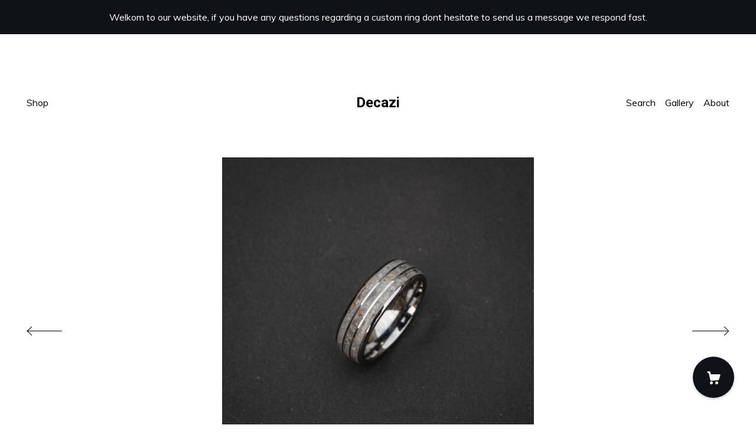

--- FILE ---
content_type: text/html; charset=UTF-8
request_url: https://www.decazi.jewelry/listing/1425819174/rainbow-moonstone-triple-tungsten-ring
body_size: 36199
content:
<!DOCTYPE html>
<html prefix="og: http://ogp.me/ns#" lang="en">
    <head>
        <meta name="viewport" content="width=device-width, initial-scale=1, user-scalable=yes"/><meta property="content-type" content="text/html; charset=UTF-8" />
    <meta property="X-UA-Compatible" content="IE=edge" /><link rel="icon" href="https://i.etsystatic.com/16159794/r/isla/62372a/37965064/isla_75x75.37965064_5c3ak05j.jpg" type="image/x-icon" /><meta name="description" content="This ring is consisting out of three small inlays and contains 2 materials that match beautifully with each other. The inlay of this ring is made out of rainbow moonstone and small 18k goldleaf pieces. Ring details:Material: Tungsten Design: TripleInlay: Moonstone and 18k goldleafWidth: 8 mmFinish " />

<meta property="og:url" content="https://www.decazi.jewelry//listing/1425819174/rainbow-moonstone-triple-tungsten-ring" />
<meta property="og:type" content="product" />
<meta property="og:title" content="Rainbow moonstone triple tungsten ring with goldleaf, moonstone wedding band, unique ring, handmade jewelry, tungsten ring, wedding band" />
<meta property="og:description" content="This ring is consisting out of three small inlays and contains 2 materials that match beautifully with each other. The inlay of this ring is made out of rainbow moonstone and small 18k goldleaf pieces. Ring details:Material: Tungsten Design: TripleInlay: Moonstone and 18k goldleafWidth: 8 mmFinish " />
<meta property="og:image" content="https://i.etsystatic.com/16159794/r/il/1ddaf1/4727252646/il_fullxfull.4727252646_rkwf.jpg" />
<meta property="og:site_name" content="Decazi" />

<meta name="twitter:card" content="summary_large_image" />
<meta name="twitter:title" content="Rainbow moonstone triple tungsten ring with goldleaf, moonstone wedding band, unique ring, handmade jewelry, tungsten ring, wedding band" />
<meta name="twitter:description" content="This ring is consisting out of three small inlays and contains 2 materials that match beautifully with each other. The inlay of this ring is made out of rainbow moonstone and small 18k goldleaf pieces. Ring details:Material: Tungsten Design: TripleInlay: Moonstone and 18k goldleafWidth: 8 mmFinish " />
<meta name="twitter:image" content="https://i.etsystatic.com/16159794/r/il/1ddaf1/4727252646/il_fullxfull.4727252646_rkwf.jpg" /><link rel="canonical" href="https://www.decazi.jewelry/listing/1425819174/rainbow-moonstone-triple-tungsten-ring" /><meta name="facebook-domain-verification" content="anh1n72h4e68w7dcghtl2745wg3z5n" /><script nonce="B+G7EM76pcDUtAme+BSo/J2y">
    !function(e){var r=e.__etsy_logging={};r.errorQueue=[],e.onerror=function(e,o,t,n,s){r.errorQueue.push([e,o,t,n,s])},r.firedEvents=[];r.perf={e:[],t:!1,MARK_MEASURE_PREFIX:"_etsy_mark_measure_",prefixMarkMeasure:function(e){return"_etsy_mark_measure_"+e}},e.PerformanceObserver&&(r.perf.o=new PerformanceObserver((function(e){r.perf.e=r.perf.e.concat(e.getEntries())})),r.perf.o.observe({entryTypes:["element","navigation","longtask","paint","mark","measure","resource","layout-shift"]}));var o=[];r.eventpipe={q:o,logEvent:function(e){o.push(e)},logEventImmediately:function(e){o.push(e)}};var t=!(Object.assign&&Object.values&&Object.fromEntries&&e.Promise&&Promise.prototype.finally&&e.NodeList&&NodeList.prototype.forEach),n=!!e.CefSharp||!!e.__pw_resume,s=!e.PerformanceObserver||!PerformanceObserver.supportedEntryTypes||0===PerformanceObserver.supportedEntryTypes.length,a=!e.navigator||!e.navigator.sendBeacon,p=t||n,u=[];t&&u.push("fp"),s&&u.push("fo"),a&&u.push("fb"),n&&u.push("fg"),r.bots={isBot:p,botCheck:u}}(window);
</script>
        <title>Rainbow moonstone triple tungsten ring with goldleaf, moonstone wedding band, unique ring, handmade jewelry, tungsten ring, wedding band</title>
    <link rel="stylesheet" href="https://www.etsy.com/ac/sasquatch/css/custom-shops/themes/brick/main.2ee84c9600b38b.css" type="text/css" />
        <style id="font-style-override">
    @import url(https://fonts.googleapis.com/css?family=Roboto:400,700|Muli:400,700);

    body, .btn, button {
        font-family: 'Muli';
    }

    h1, .h1, h2, .h2, h3, .h3, h4,
    .h4, h5, .h5, h6, .h6 {
        font-family: 'Roboto';
        font-weight: 700;
    }

    strong, .strong {
        font-weight: 700;
    }

    .primary-font {
        font-family: 'Roboto';
    }

    .secondary-font {
        font-family: 'Muli';
    }

</style>
        <style id="theme-style-overrides"> body, .custom-select, button {  background-color: #FFFFFF;  color: #000000; } a, .header .nav-wrapper .nav-toggle, .eu-dispute-content a {  color: #000000; } .shop-grid .listing-card img:hover {  border-color: #0F1217; } .compact-header.hamburger-nav-open, .compact-header.hamburger-nav-open *, .compact-header.hamburger-nav-open .nav-wrapper, .close-cart-x-icon {  background-color: #0F1217;  color: #ffffff;  border-color: #ffffff; } .header .compact-header .nav-toggle .patty, .header .compact-header .nav-toggle:after, .header .compact-header .nav-toggle:before {  background-color: #000000; } .header .compact-header.hamburger-nav-open .nav-toggle .patty, .header .compact-header.hamburger-nav-open .nav-toggle:after, .header .compact-header.hamburger-nav-open .nav-toggle:before, .close-cart-x-icon:after {  background-color: #ffffff; } .about-page .headline {  color: #000000;  border-color: #000000; } footer, .shop-sections-menu, .custom-select, .error-content, .policy-menu, .slick-arrows, .icon-vertical, .icon-horizontal {  border-color: #000000; } .selected, .cart-trigger, .store-cart-container, .store-cart-box, .cart-slide-right .store-cart-box .cart-footer, .store-cart-box .cart-item .title a, .store-cart-box .cart-item .remove-cart-item, .store-cart-box .cart-content *, .store-cart-box .cart-content, .store-cart-box .cart-content .cart-empty h3, .slick-dots li button, .slick-dots .slick-active button, .shop-pagination a.page-link.selected, .store-cart-box .cart-item .loading-overlay, .cart .custom-select, .cart input {  background-color: #0F1217;  color: #ffffff; } .header .nav-selected, .compact-header .nav-wrapper, .listing-purchase-box a {  background-color: #FFFFFF;  border-color: #0F1217; } .btn {  background: #0F1217;  border-color: #0F1217;  color: #ffffff; } .btn:hover {  background: #0F1217; } .store-cart-box, .store-cart-box .btn, .cart .store-cart-box .cart-footer .cart-total {  border-color: #ffffff; } .custom-select .caret:after {  color: #000000; } code, code a {  background: #0F1217;  color: #ffffff; } .post-divider {  background: #0F1217; } .post-date > * {  background: #FFFFFF; } .post-tags .post-tag {  background: #0F1217;  color: #ffffff; } .pattern-blog.post-page .related-links a, .btn-link {  background: #FFFFFF;  color: #000000; } .announcement {  background: #0F1217;  color: #ffffff; } .shipping-locale-details a {  color: #0F1217 } .module-event-item {  border-color: #0F1217; }</style>
        
    </head>
    <body class="cart-slide-right with-announcement" data-nnc="3:1769823521:55jsA24Y6apsPuTRljeID3y06noa:a91b10591c83ce2ae07b210373409f073450f8fa13222f24e1ce7cd60361b217" itemscope itemtype="http://schema.org/LocalBusiness">
        
        <div class="announcement without-link" data-ui="announcement">
        <span class="announcement-message">
            Welkom to our website, if you have any questions regarding a custom ring dont hesitate to send us a message we respond fast. 
        </span>
</div>

<header class="header col-group">
    <div class="content-wrapper push-left">
        <ul>   
                <li class="left-item hide-mobile push-down">
                    <a href="/shop" >
                        Shop
                    </a>
                </li>

                <li class="right-item hide-mobile push-down">
                    <a href="/about" >
                        About
                    </a>
                </li>
                <li class="right-item hide-mobile push-down">
                    <a href="/gallery" >
                        Gallery
                    </a>
                </li>
            

                    <li data-module="search-trigger" class="site-search hide-mobile">
        <button class="search-trigger push-down" data-ui="search-trigger" aria-label="Search">
            Search
        </button>
        <form data-ui="search-bar" class="search" action="/search">
            <input name="q" type="text" placeholder="Search..." aria-label="Search">
            <input class="btn" type="submit" value="Go">
        </form>
    </li>
        </ul>

        <div class="col-xs-8 col-centered hide-mobile push-down  title-only">
            <div class="branding">
                
                 <h2 class="h2 logo"> 
                
    <a href="/" class="logo-shop-name">
            <div class="region region-global" data-region="global">
    <div class="module pages-module module-shop-name module-414188025385 " data-module="shop-name">
        <div class="module-inner" data-ui="module-inner">
            <span class="module-shop-name-text shop-name" data-ui="text" itemprop="name">
    Decazi
</span>
        </div>
    </div>
</div>
    </a>

                 </h2> 
                
            </div>
        </div>
    </div>
    <div data-module="hamburger-nav" class="compact-header">
    <div class="nav-wrapper push-left">
        <div class="col-group col-flush">
            <div class="col-xs-12">
                <div class="branding primary-font">
                    
                     <h2 class="h2 logo"> 
                        
    <div class="logo-shop-name">
        <button aria-label="toggle navigation" class="nav-toggle" data-ui="toggle">
            <div class="patty"></div>
        </button>
        <a href="/">
                <div class="region region-global" data-region="global">
    <div class="module pages-module module-shop-name module-414188025385 " data-module="shop-name">
        <div class="module-inner" data-ui="module-inner">
            <span class="module-shop-name-text shop-name" data-ui="text" itemprop="name">
    Decazi
</span>
        </div>
    </div>
</div>
        </a>
    </div>

                     </h2> 
                    
                </div>
            </div>
        </div>
    </div>
    <div class="compact-menu push-left">
        <nav>
            <ul>
                
<li>
    <a href="/shop" >
        Shop
    </a>
</li>
                
                
<li>
    <a href="/about" >
        About
    </a>
</li>
                
                
<li>
    <a href="/gallery" >
        Gallery
    </a>
</li>
                
                
                <li>
                    <button data-module="cart-trigger" class="cart-trigger" aria-label="Cart">
                        Cart
                    </button>
                </li>

                
<li>
    <a href="/contact-us" >
        Contact Us
    </a>
</li>

                    <li>
                        <form data-ui="search-bar" class="search" action="/search">
                            <input name="q" type="search" aria-label="Search" placeholder="Search...">
                            <div class="magnifying-glass"></div>
                        </form>
                    </li>
            </ul>
        </nav>
    </div>
</div></header>
<div class="content-wrapper push-down push-left">
    <div class="col-group">
        <div class="col-centered col-xs-12 col-md-8 col-lg-6">
                <div data-ui="gallery" data-module="listing-carousel" class="listing-carousel dot-indicators">
        <div data-ui="slides" class="listing-carousel-slides">
                <div data-ui="slide" class="listing-image">
                    <img data-ui="image" class="zoom-image  clickable " src="https://i.etsystatic.com/16159794/r/il/1ddaf1/4727252646/il_fullxfull.4727252646_rkwf.jpg" width="2869" height="2869" />
                </div>
                <div data-ui="slide" class="listing-image">
                    <img data-ui="image" class="zoom-image  clickable " src="https://i.etsystatic.com/16159794/r/il/5171b0/4727225452/il_fullxfull.4727225452_m6ic.jpg" width="3000" height="3000" />
                </div>
                <div data-ui="slide" class="listing-image">
                    <img data-ui="image" class="zoom-image  clickable " src="https://i.etsystatic.com/16159794/r/il/adeac8/4727225442/il_fullxfull.4727225442_ovpe.jpg" width="2869" height="2869" />
                </div>
                <div data-ui="slide" class="listing-image">
                    <img data-ui="image" class="zoom-image  clickable " src="https://i.etsystatic.com/16159794/r/il/f780ce/4727225458/il_fullxfull.4727225458_a8tz.jpg" width="3000" height="3000" />
                </div>
                <div data-ui="slide" class="listing-image">
                    <img data-ui="image" class="zoom-image  clickable " src="https://i.etsystatic.com/16159794/r/il/54159f/4727225438/il_fullxfull.4727225438_jmky.jpg" width="2869" height="2869" />
                </div>
                <div data-ui="slide" class="listing-image">
                    <img data-ui="image" class="zoom-image  clickable " src="https://i.etsystatic.com/16159794/r/il/ebd21f/4727225432/il_fullxfull.4727225432_6cng.jpg" width="2936" height="2936" />
                </div>
                <div data-ui="slide" class="listing-image">
                    <img data-ui="image" class="zoom-image  clickable " src="https://i.etsystatic.com/16159794/r/il/b113a0/4775471749/il_fullxfull.4775471749_ic7s.jpg" width="2869" height="2869" />
                </div>
                <div data-ui="slide" class="listing-image">
                    <img data-ui="image" class="zoom-image  clickable " src="https://i.etsystatic.com/16159794/r/il/a2d7c3/4727225454/il_fullxfull.4727225454_5jct.jpg" width="3000" height="3000" />
                </div>
                <div data-ui="slide" class="listing-image">
                    <img data-ui="image" class="zoom-image  clickable " src="https://i.etsystatic.com/16159794/r/il/aa3ca6/4727225434/il_fullxfull.4727225434_s01o.jpg" width="2869" height="2869" />
                </div>
        </div>

        <div class="carousel-controls">
            <a href="#" aria-label="show previous listing image" data-ui="prev-arrow" class="ss-icon ss-navigateleft prev-arrow"></a>
            <span data-ui="carousel-dots" class="dots"></span>
            <a href="#" aria-label="show next listing image" data-ui="next-arrow" class="ss-icon ss-navigateright next-arrow"></a>
        </div>
    </div>
        </div>
    </div>
    <div class="col-group">
        <div class="col-centered col-xs-12 col-md-8 col-lg-6 listing-label">
            <h1 class="listing-title">
    Rainbow moonstone triple tungsten ring with goldleaf, moonstone wedding band, unique ring, handmade jewelry, tungsten ring, wedding band
</h1>            <p class="listing-price">
    <span>
                <span data-ui="price" class="price-with-discount">
                    <span data-ui="discounted-price"><span class='currency-symbol'>$</span><span class='currency-value'>218.12</span></span>
                    <span data-ui="base-price" class="line-through">$495.72</span>
                </span>

    </span>
</p>

    <img height="1" width="1" id="fb-view-content" data-title="Rainbow moonstone triple tungsten ring with goldleaf, moonstone wedding band, unique ring, handmade jewelry, tungsten ring, wedding band" style="display:none" src="https://www.facebook.com/tr?id=&amp;ev=ViewContent&amp;cd[currency]=USD&amp;cd[value]=495.72&amp;cd[content_name]=Rainbow moonstone triple tungsten ring with goldleaf, moonstone wedding band, unique ring, handmade jewelry, tungsten ring, wedding band"/>
                            <div class="shipping-locale" data-module="shipping-trigger">
        <div class="shipping-locale-details " data-ui="shipping-locale-details">
            <span>Shipping to </span>
            <a href="#" data-ui="shipping-country">United States</a>:
            <span data-ui="free-shipping" >Free</span>
            <span data-ui="shipping-cost"class="hidden">$0.00</span>
        </div>

    </div>

        </div>
    </div>
    <div class="col-group col-flush listing-info">
        <div class="col-xs-12 col-md-6 listing-purchase-box">
            <div data-module="listing-purchase-box">
                    <form data-ui="form">
    <div data-ui="variation-selects">
        <div class="custom-select" data-variation-select data-ui="custom-select" data-selected-prefix="Ring size: " data-error-text="Please select an option">
    <div class="custom-select-label"><br></div>
    <div class="caret"></div>

    <select name="listing_variation_id">
        <option value="" selected>
            Ring size
        </option>
        <option value="3329899288">
            4 US
        </option>
        <option value="3329899292">
            4 1/2 US
        </option>
        <option value="3329899294">
            5 US
        </option>
        <option value="3344582079">
            5 1/2 US
        </option>
        <option value="3329899298">
            6 US
        </option>
        <option value="3344582083">
            6 1/2 US
        </option>
        <option value="3329899302">
            7 US
        </option>
        <option value="3344582089">
            7 1/2 US
        </option>
        <option value="3329899306">
            8 US
        </option>
        <option value="3344582093">
            8 1/2 US
        </option>
        <option value="3344582097">
            9 US
        </option>
        <option value="3344582101">
            9 1/2 US
        </option>
        <option value="3329899308">
            10 US
        </option>
        <option value="3344582107">
            10 1/2 US
        </option>
        <option value="3329899314">
            11 US
        </option>
        <option value="3329899318">
            11 1/2 US
        </option>
        <option value="3329899320">
            12 US
        </option>
        <option value="3344582111">
            12 1/2 US
        </option>
        <option value="3329899324">
            13 US
        </option>
        <option value="3344582113">
            13 1/2 US
        </option>
        <option value="3329899326">
            14 US
        </option>
    </select>
</div>

<input name="quantity" type="hidden" value="1" />

<input name="offeringId" type="hidden" value="" />
    </div>


    <div class="error-message hidden" data-ui="error-message" data-cart-error-msg="There was a cart error." data-multiple-errors-msg="Please select from the available options" data-generic-error="There was an error changing your options. Please try again in a few minutes." data-zero-inventory-error-msg="Sorry, this item has sold."></div>


    <input type="hidden" name="quantity" value="1" />

    <div class="actions">
        <button type="submit" class="btn btn-primary"
                              data-ui="submit-button">
            <span data-ui="loading-indicator" class="spinner spinner-submit">
                <span>Loading</span>
            </span>

            <span>
                Add to cart
            </span>
        </button>
    </div>

    <input name="listingId" type="hidden" value="1425819174" />
</form>

                                    <div class="reviews anchor">
        <div class="stars" itemprop="aggregateRating" itemscope itemtype="http://schema.org/AggregateRating">
    <span itemprop="ratingValue">
        <div data-rating="1" class="rating lit">
            <span class="ss-star"></span>
        </div>
        <div data-rating="2" class="rating lit">
            <span class="ss-star"></span>
        </div>
        <div data-rating="3" class="rating lit">
            <span class="ss-star"></span>
        </div>
        <div data-rating="4" class="rating lit">

            <span class="ss-star"></span>
        </div>
        <div data-rating="5" class="rating lit">
            <span class="ss-star"></span>
        </div>
    </span>
</div>
        <h3 class="heading">(6)</h3>
    </div>
                    <div data-module="share" class="listing-share">
        <ul class="share-list">
                <li>
                    <a href="#" class="facebook" aria-label="social media share for  facebook" data-url="//www.facebook.com/sharer.php?&u=https%3A%2F%2Fwww.decazi.jewelry%2F%2Flisting%2F1425819174%2Frainbow-moonstone-triple-tungsten-ring&t=Rainbow+moonstone+triple+tungsten+ring+with+goldleaf%2C+moonstone+wedding+band%2C+unique+ring%2C+handmade+jewelry%2C+tungsten+ring%2C+wedding+band" data-ui="share-link" data-popup-height="400" data-popup-width="600">
                        <span class="ss-icon ss-facebook" ></span>
                    </a>
                </li>
                <li>
                    <a href="#" class="twitter" aria-label="social media share for  twitter" data-url="//twitter.com/intent/tweet?status=Rainbow+moonstone+triple+tungsten+ring+with+goldleaf%2C+moonstone+wedding+band%2C+unique+ring%2C+handmade+jewelry%2C+tungsten+ring%2C+wedding+band+https%3A%2F%2Fwww.decazi.jewelry%2F%2Flisting%2F1425819174%2Frainbow-moonstone-triple-tungsten-ring" data-ui="share-link" data-popup-height="400" data-popup-width="600">
                        <span class="ss-icon ss-twitter" ></span>
                    </a>
                </li>
                <li>
                    <a href="#" class="pinterest" aria-label="social media share for  pinterest" data-url="//www.pinterest.com/pin/create/button/?url=https%3A%2F%2Fwww.decazi.jewelry%2F%2Flisting%2F1425819174%2Frainbow-moonstone-triple-tungsten-ring&media=https%3A%2F%2Fi.etsystatic.com%2F16159794%2Fr%2Fil%2F1ddaf1%2F4727252646%2Fil_fullxfull.4727252646_rkwf.jpg&description=Rainbow+moonstone+triple+tungsten+ring+with+goldleaf%2C+moonstone+wedding+band%2C+unique+ring%2C+handmade+jewelry%2C+tungsten+ring%2C+wedding+band" data-ui="share-link" data-popup-height="600" data-popup-width="800">
                        <span class="ss-icon ss-pinterest" ></span>
                    </a>
                </li>

                <li class="ask-a-question">
                    <a href="#" data-module="convo-trigger" data-convo-trigger-location="purchase-box" class="" >
    Ask a question
</a>
                </li>
        </ul>
    </div>

            </div>
        </div>
        <div class="col-xs-12 col-md-6 listing-description-box">
            <p class="listing-description">This ring is consisting out of three small inlays and contains 2 materials that match beautifully with each other. The inlay of this ring is made out of rainbow moonstone and small 18k goldleaf pieces. <br><br><br>Ring details:<br>Material: Tungsten <br>Design: Triple<br>Inlay: Moonstone and 18k goldleaf<br>Width: 8 mm<br>Finish (inside): Comfort fitting<br><br><br>DISCLAIMER:<br>Keep in mind that the moonstone will lose most of its appearance in a non-crushed form. We need to crush the moonstone into smaller pieces so we can fit it in the inlay. To add a bit of shine back we add white opal to the ring. Crushed moonstone is very transparent and can become almost invisible to see. <br>The color of the moonstone can vary in color as this is a nature gemstone. <br><br>Colours can be changed to your wishes. The ring can also be changed to different designs ( smooth with bevels, Domed or Domed Dubble inlay )<br><br>Every ring/band that leaves our shop, is made with love. Every ring is unique!<br><br>Construction of our rings:<br>All the pores will be filled with CA (Cyanoacrylate) so the ring can stand daily wear. We tested our own rings and they can stand water. They are waterproof but we always advise you to not wear the ring when showering or swimming. From veneer to polished ring can take up to several days.<br><br>Ring size & custom:<br>If you order a Decazi ring it will be made by hand we don&#39;t have rings in stock. This way we guarantee that every ring is made to your wishes.<br>Make sure when you measure your fingers that the size is correct if you have trouble with sizing please let us know we can help you. <br><br>Resin:<br>The resin we use is all created by us, keep in mind that a pattern will never be the same. If you have a custom order you can send us a message. We can create almost every colour combination.<br><br>Shipping:<br>We ship worldwide, to keep the cost low we send the rings in special envelopes fully protected.<br><br>Refund:<br>Every order is handmade and unique, so for that, we don&#39;t accept refunds. But we will find a proper solution to make you a happy customer.<br><br>Disclaimer:<br>Every ring is made to order ( unless other stated ) and may vary from the picture. a ring can never be exactly copied as a picture but the same style is assured.<br><br>We have most rings in stock but there is always a chance your size ran out of stock due to the high demand at this moment. when your ring is out of stock we will update the shipping date automatically you will be notified when this happens. a ring that is out of stock will be restocked as soon as possible when we notice the out of stock.<br><br>By purchasing this listing you agree to have read our policy.<br><br>All our products are handmade therefore a product cannot be made exactly like the listing images. Colours can vary but we try to make it as close as possible. <br><br>Products with genuine opal:<br>Keep in mind that the colour of genuine opals can be very different, we cannot control this we rely on what we can get from the opal distributor. The Blue opal listed can be yellow/red/purple/ or a mix of colours. <br>If you want a specific colour please let us know. Information about our glows.<br><br>the glow in the pictures ( if there is glow added ) can vary. due to a couple of factors, the glow can be stronger or less strong. one of that factors is the amount of opal that is on top of the glow powder and the density of the opal. <br><br>If a powder is not in stock anymore ( due to the pandemic ) we will pick the closest one that is available. <br><br>Keep in mind that the glow is an add on and not the main feature of most rings. <br><br>If you want to make sure the correct colour is added please let us know by sending a message.<br><br>RETURN POLICY<br><br>-All sales are FINAL and I DON’T accept returns.<br>-This is a customized and personalized product, and can not be resold.<br>-If you have any questions please do not hesitate to contact me.<br><br>-------------------------------------------------------<br>CAN’T FIND THE ANSWER TO YOUR QUESTION?<br><br>-If you can’t find the answer to your question, don’t hesitate to send me a quick message. Or read our FAQ and TOS<br>-I will do my best to accommodate your requests.<br><br>*** Thank you for visiting ***<br><br>Mens wedding band, Handmade wedding band,  mens ring, mens wedding bands, wedding band, mens engagement ring, decazi,<br><br>We dont accept refunds or returns because all our products are made to order. We do accept exchanges. For more information please see our Announcements at the store front.<br><br>Mixing ratios van vary in our bands (if applicable), this can results in materials can be more or less visible as pictured. By purchasing this listing you agree that this is possible, if you want to be sure a certain part is visible please send us a message upfront to discuss. After shipment the ring design is final, altering it upon receiving can only be done for a small fee to cover our costs for express shipping. <br>You also agree with our policy regarding returns, refunds and exchanges.</p>
            <div data-module="dropdown">
                <div data-ui="dropdown" class="policy-menu">
                    <p> Shipping &amp; Policies </p>
                    <div class="icon-horizontal"></div>
                    <div class="icon-vertical"></div>
                </div>
                <div class="listing-policies">
                        <div class="structured-policy-page">
    <div class="col-group col-flush structured-policies">
                            <div class="col-xs-12 col-md-4">
        <h3 class="shipping-header">Shipping from The Netherlands</h3>
    </div>

<div class="col-xs-12 col-md-8 section-content">
    <h4>Processing time</h4>
        <p>1-2 business days</p>

        <h4>Estimated shipping times</h4>

        <ul class="estimate-list">
                    <li>
                        North America : 1 - 3 business days
                    </li>
                    <li>
                        Europe : 1 - 3 business days
                    </li>
                    <li>
                        Australia, New Zealand and Oceania : 1 - 3 business days
                    </li>
                    <li>
                        Asia Pacific : 1 - 3 business days
                    </li>
                    <li>
                        Latin America and the Caribbean : 1 - 3 business days
                    </li>
                    <li>
                        North Africa and the Middle East : 1 - 3 business days
                    </li>
        </ul>
        <p>I'll do my best to meet these shipping estimates, but can't guarantee them. Actual delivery time will depend on the shipping method you choose.</p>

        <h4>Customs and import taxes</h4>
        <p>Buyers are responsible for any customs and import taxes that may apply. I'm not responsible for delays due to customs.</p>
</div>        <div class="structured-policy-section">
    <div class="col-xs-12 col-md-4">
        <h3 class="payment-header">Payment Options</h3>
    </div>
    <div class="col-xs-12 col-md-8 section-content">
        <div class="b pb-xs-2 secure-options no-subheader">
            <span class="ss-etsy secure-lock ss-lock pr-xs-1"></span>Secure options
        </div>
        <ul class="payment-types">
        <li class="dc-icon-list">
            <span class="dc-payment-icon pi-visa"></span>
        </li>
        <li class="dc-icon-list">
            <span class="dc-payment-icon pi-mastercard"></span>
        </li>
        <li class="dc-icon-list">
            <span class="dc-payment-icon pi-amex"></span>
        </li>
        <li class="dc-icon-list">
            <span class="dc-payment-icon pi-discover"></span>
        </li>
        <li class="dc-icon-list">
            <span class="dc-payment-icon pi-paypal"></span>
        </li>
        <li class="dc-icon-list">
            <span class="dc-payment-icon pi-apple-pay"></span>
        </li>
        <li class="dc-icon-list">
            <span class="dc-payment-icon pi-sofort"></span>
        </li>
        <li class="dc-icon-list">
            <span class="dc-payment-icon pi-ideal"></span>
        </li>
        <li class="dc-icon-list text-gray-lighter text-smaller">
            <span class="dc-payment-icon pi-giftcard mr-xs-1"></span> <span class="text-smaller">Accepts Etsy gift cards </span>
        </li>
</ul>
    </div>
</div>
        <div class="structured-policy-section">
    <div class="col-xs-12 col-md-4">
        <h3 class="returns-header">Returns & Exchanges</h3>
    </div>

    <div class="col-xs-12 col-md-8 section-content">

            <h4>I gladly accept exchanges and cancellations</h4>
            <p>Just contact me within: 3 days of delivery</p>

            <p>Ship items back to me within: 7 days of delivery</p>

            <p class=">Request a cancellation within: 4 hours of purchase</p>

        <h4>I don't accept returns</h4>
        <p>But please contact me if you have any problems with your order.</p>

                <h4>The following items can't be returned or exchanged</h4>
                <p>Because of the nature of these items, unless they arrive damaged or defective, I can't accept returns for:</p>
                <ul class="bullet-points">
                            <li>Custom or personalized orders</li>
                            <li>Perishable products (like food or flowers)</li>
                            <li>Digital downloads</li>
                            <li>Intimate items (for health/hygiene reasons)</li>
                </ul>

                <h4>Conditions of return</h4>
                <p>Buyers are responsible for return shipping costs. If the item is not returned in its original condition, the buyer is responsible for any loss in value.</p>

    </div>
</div>
            <div class="structured-policy-section">
        <div class="col-xs-12 col-md-4">
            <h3 class="privacy-header">Privacy policy</h3>
        </div>
        <div class="col-xs-12 col-md-8 section-content">
            <p class="no-subheader">1. Personal information Decazi collects<br />
Decazi should go on to explain what information they collect from buyers, why they need the information, how they use it to fulfil orders, the third parties with whom they share the information, and the length of time they keep the information. <br />
<br />
Information Dceazi Collect<br />
<br />
To fulfil your order, you must provide us with certain information (which you authorized Etsy to provide to me), such as your name, email address, postal address, payment information, and the details of the product that you’re ordering. You may also choose to provide me with additional personal information (for a custom order of jewellery, for example) if you contact me directly.<br />
<br />
2. The legal bases decazi relies on to collect, use, and share personal information<br />
The GDPR requires that you explain the legal bases you rely on to collect, use, and share personal information. The legal bases may include a buyer’s affirmative consent to receive marketing messages, compliance with legal obligations, and a seller’s use of the personal information in their legitimate interests (improving their services, for example). Throughout our privacy policy, Decazi should be as clear as possible about where and why they rely on these different legal bases. <br />
<br />
Why Decazi Needs Your Information and How We Use It<br />
<br />
We rely on a number of legal bases to collect, use, and share your information, including:<br />
<br />
as needed to provide our services, such as when we use your information to fulfil your order, settle disputes, or provide customer support;<br />
when you have provided your affirmative consent, which you may revoke at any time, such as by signing up for our mailing list;<br />
if necessary to comply with a legal obligation or court order or in connection with a legal claim, such as retaining information about your purchases if required by tax law; and<br />
as necessary for the purpose of our legitimate interests, if those legitimate interests are not overridden by your rights or interests, such as 1) providing and improving my services. We use your information to provide the services you requested and in our legitimate interest to improve our services, and 2) Compliance with the Etsy Seller Policy and Terms of Use. We use your information as necessary to comply with our obligations under the Etsy Seller Policy and Terms of Use.<br />
3. The third parties with whom Decazi shares personal information<br />
<br />
The GDPR requires that you disclose the details of any personal information you share with third parties. Decazi should explain to their buyers why, when, and with whom Decazi may share buyers’ personal information. <br />
<br />
Information Sharing and Disclosure<br />
<br />
Information about our customers is important to our business. Decazi shares your personal information for very limited reasons and in limited circumstances, as follows:<br />
<br />
Etsy. Decazi shares information with Etsy as necessary to provide services and comply with obligations under both the Etsy Seller Policy and Etsy Terms of Use.<br />
Service providers. Decazi engages certain trusted third parties to perform functions and provide services to their shop, such as delivery companies. Decazi will share your personal information with these third parties, but only to the extent necessary to perform these services.<br />
Business transfers. If Decazi sells or merges its business, Decazi may disclose your information as part of that transaction, only to the extent permitted by law.<br />
Compliance with laws. Decazi may collect, use, retain, and share your information if they have a good faith belief that it is reasonably necessary to (a) respond to legal process or to government requests; (b) enforce my agreements, terms and policies; (c) prevent, investigate, and address fraud and other illegal activity, security, or technical issues; or (d) protect the rights, property, and safety of my customers, or others.<br />
4. The length of time he keeps personal information<br />
<br />
The GDPR requires you to disclose the period of time during which you will store personal information. Decazi should consider how long he needs to retain information for business purposes and to comply with any legal or tax obligations, and keep in mind that data shouldn&#39;t be kept for any longer than necessary. <br />
<br />
Data Retention<br />
<br />
Decazi retains your personal information only for as long as necessary to provide you with my services and as described in their Privacy Policy. However, Decazi may also be required to retain this information to comply with their legal and regulatory obligations, resolve disputes, and to enforce my agreements. Decazi generally keeps your data for the following time period: 4 years.<br />
<br />
5. If transferring personal information outside of Europe, how the transfer will be handled<br />
<br />
GDPR requires you to disclose if you transfer personal information outside of the EU and the legal bases you rely on to do so, such as consent and contractual necessity. Decazi uses Google Cloud, which is Privacy Shield certified, so they should explain to its buyers that they rely on Privacy Shield as the legal basis for the transfer of their buyers’ personal information outside of the EU. <br />
<br />
Transfers of Personal Information Outside the EU<br />
<br />
Decazi may store and process your information through third-party hosting services in the US and other jurisdictions. As a result, Decazi may transfer your personal information to a jurisdiction with different data protection and government surveillance laws than your jurisdiction. If Decazi is deemed to transfer information about you outside of the EU, Decazi relies on Privacy Shield as the legal basis for the transfer, as Google Cloud is Privacy Shield certified.<br />
<br />
<br />
Your Rights<br />
<br />
If you reside in certain territories, including the EU, you have a number of rights in relation to your personal information. While some of these rights apply generally, certain rights apply only in certain limited cases. Decazi describes these rights below:<br />
<br />
Access. You may have the right to access and receive a copy of the personal information Decazi hold about you by contacting me using the contact information below.<br />
Change, restrict, delete. You may also have the right to change, restrict Decazi use of, or delete your personal information. Absent exceptional circumstances (like where Decazi is required to store data for legal reasons) Decazi will generally delete your personal information upon request.<br />
Object. You can object to (i) Decazi processing some of your information based on Decazi legitimate interests and (ii) receiving marketing messages from Decazi after providing your express consent to receive them. In such cases, Decazi will delete your personal information unless Decazi has compelling and legitimate grounds to continue using that information or if it is needed for legal reasons.<br />
Complain. If you reside in the EU and wish to raise a concern about Decazi use of your information (and without prejudice to any other rights you may have), you have the right to do so with your local data protection authority.<br />
How to Contact us:<br />
<br />
For purposes of EU data protection law, Decazi is the data controller of your personal information. If you have any questions or concerns, you may contact us at Mail@decazicustomrings.com.<br />
<br />
Titus brandsmastraat 23 <br />
4703HG<br />
Roosendaal <br />
The Netherlands</p>
            <ul class="bullet-points">
            </ul>
        </div>
    </div>
            <div class="structured-policy-section structured-faqs">
        <div class="col-xs-12 col-md-4 faq-header">
            <h3>Frequently Asked Questions</h3>
        </div>
        <div class="col-xs-12 col-md-8 section-content faq-section">
                    <h4>Custom and personalized orders</h4>
                    <p>Yes, we can make personalized tungsten rings for weddings, engagements or just for friendship. <br />
We can change opal colors, the width of a ring band, the ring design, etc. <br />
Just send us a message and we can discuss the possibilities!<br />
<br />
Do you have a question regarding our rings?<br />
Send us a message by clicking on ''Message Decazi''/''Message Seller''.<br />
<br />
Don't ask questions in the buyer's note as they are invisible until we ship! (Then it's obviously too late to answer your question)<br />
<br />
Don't ask questions after purchasing that can/need to cancel the order afterward. <br />
(We only cancel orders within 3 hours after purchase).<br />
Just send us a message to know that what you have in mind is possible!</p>
                    <h4>Sizing details</h4>
                    <p>Make sure that you measure your finger correctly to purchase the right size. Tungsten and ceramic rings can't be resized due to their hardness.<br />
We always advise going to a local jeweler or store that sells rings and trying on some ring sizes with a comfort finish on the inside.<br />
We only make half sizes (US).</p>
                    <h4>What is the delivery time?</h4>
                    <p>DHL Express on Demand delivery <br />
delivery . dhl . com<br />
<br />
(IMPORTANT: Due to the privacy law DHL will show the name of their Service Area when tracking your order)<br />
<br />
We proudly announce that we are partnered with DHL Express & FedEx International Priority Express. What does this mean for you?<br />
The shipping time of your package is just 1-3 days* from the moment the item is picked up. WORLDWIDE. (Only on business days)<br />
<br />
*Excluding remote locations<br />
<br />
The following countries are currently known as remote locations:<br />
- Australia<br />
- New Zealand<br />
- Japan<br />
- Mongolia<br />
- South Africa<br />
- Sweden<br />
- Puerto Rico <br />
<br />
Please make sure you select the right country/remote location if you live here!<br />
<br />
Read our announcement to see all details.</p>
                    <h4>Do your rings come with a warranty?</h4>
                    <p>All of our rings come with a WARRANTY. If the inlay of the ring is damaged from normal wearing, we will repair/recoat it. We do ask that you pay a small fee to cover the shipping and insurance to send you the ring back. <br />
We might ask that you send us your damaged/broken ring.<br />
(This is only for the inlay of our rings)<br />
<br />
Shipping to the USA is around €35 = $38 US dollars<br />
Shipping to Remote locations is around €60 = $65 US dollars<br />
<br />
It is at your own risk to ship the item back to us without a tracking code.</p>
                    <h4>Can I add Engraving to my ring?</h4>
                    <p>For engraving, we have a special product available. You can find the product at our shop category ''Upgrades''. Please do not use the "personalization field"!<br />
We need that field for personal information in order to ship with DHL Express.<br />
<br />
(After 12 hours the engraving can't be changed)<br />
<br />
When an order has been engraved, the ring is personalized and can't be exchanged. Make sure you order/know the right size.<br />
<br />
*All our rings have our logo (small) engraved in the ring</p>
                    <h4>Are our rings only for Men or also for Woman?</h4>
                    <p>Our rings can be worn by men and women. The size and width can be adjusted as you wish, for the male a thicker ring and for the ladies a thinner ring. We can make the width 4mm-12mm depending on the design. <br />
(The processing time for a different width can be different, please send us a message to ask about the possibilities)<br />
So not only men's rings ;)</p>
                    <h4>Can I Exchange my ring when it's too small/big?</h4>
                    <p>Yes, we do accept exchanges.<br />
<br />
We currently have an exchange product available. All the information can be found in the product description, but if you have any questions, just send us a message.<br />
<br />
This is because we have to make a completely new ring that takes a few days in time. All our rings are handmade to order, and therefore, we don't have every ring fully made in stock.<br />
<br />
ENGRAVED/PERSONALIZED ITEMS CAN'T BE EXCHANGED!<br />
<br />
*excluding engraved/personalized ring<br />
<br />
(It is possible that our old exchange method is visible in our products. We have made the exchange product to make the price for exchanging lower).</p>
                    <h4>USA Tariffs and FREE shipping (excluding remote locations)</h4>
                    <p>We offer free shipping on all our products except for remote locations. These areas are harder to reach for our courier and they charge us 2/3 times as much for shipping then normal a small part of those extra costs is charged and the rest is paid by us. <br />
<br />
The following countries are currently known as remote locations:<br />
- Australia<br />
-New Zealand<br />
- Japan<br />
- Mongolia<br />
- South Africa<br />
- Sweden<br />
- Puerto Rico <br />
<br />
Please make sure you select the right remote location if you live here!<br />
<br />
Unfortunately, since the 29th of August, the USA has implemented Tariffs, every package that will arrive through customs will have Tariffs on it. To help our customers, we keep the value low so you don't have to pay the full Tariff price.</p>
                    <h4>Printing errors reserved</h4>
                    <p>To increase workflow we copy listings and alter them. There is always a chance that we have made a typo or forgot to swap the used materials. Please if you are not sure what material it is send us a message. We don't have black tungsten so all black rings are standardly ceramic and all silver's rings are tungsten.<br />
<br />
*if you are not satisfied with your order, the product can only be exchanged in the same size as originally ordered. If the ring needs to be another size, our exchange policy will proceed. (Unfortunately, due to abuse of our good customer service we are forced to do this)</p>
        </div>
    </div>
    </div>
</div>
                </div>
            </div>
            <div data-module="dropdown">
                <div data-ui="dropdown" class="policy-menu">
                    <p> Reviews </p>
                    <div class="icon-horizontal"></div>
                    <div class="icon-vertical"></div>
                </div>
                <div class="reviews">
                    <div data-module="reviews" class="reviews"
     data-offset="0" data-limit="5" data-shop-id="16159794" data-listing-id="1425819174">
    <div class="review-header">
        <a class="anchor-destination" name="reviews-module">
            <h3 class="heading">Reviews (6)</h3>
        </a>
        <div class="review-average">
            <h3 class="heading">Average:</h3>
            <div class="stars" itemprop="aggregateRating" itemscope itemtype="http://schema.org/AggregateRating">
    <span itemprop="ratingValue">
        <div data-rating="1" class="rating lit">
            <span class="ss-star"></span>
        </div>
        <div data-rating="2" class="rating lit">
            <span class="ss-star"></span>
        </div>
        <div data-rating="3" class="rating lit">
            <span class="ss-star"></span>
        </div>
        <div data-rating="4" class="rating lit">

            <span class="ss-star"></span>
        </div>
        <div data-rating="5" class="rating lit">
            <span class="ss-star"></span>
        </div>
    </span>
</div>
        </div>
    </div>
    <div data-ui="review-list">
        <div  itemprop="review" itemscope itemtype="http://schema.org/Review" class="review" data-ui="review">
    <div class="col-group col-flush">
        <div class="col-xs-5 align-left">
            <div class="stars">
                <span itemprop="ratingValue">
                    <div data-rating="1" class="rating lit">
                        <span class="ss-star" title="Disappointed"></span>
                    </div>
                    <div data-rating="2" class="rating lit">
                        <span class="ss-star" title="Not a fan"></span>
                    </div>
                    <div data-rating="3" class="rating lit">
                        <span class="ss-star" title="It's okay"></span>
                    </div>
                    <div data-rating="4" class="rating lit">

                        <span class="ss-star" title="Like it"></span>
                    </div>
                    <div data-rating="5" class="rating lit">
                        <span class="ss-star" title="Love it"></span>
                    </div>
                </span>
            </div>
        </div>
        <div class="col-xs-7 align-right">
            <div itemprop="datePublished" content="">
                <p class="date"> Nov 26, 2024 </p>
            </div>
        </div>
    </div>
    <div class="appreciation-photo">
        <p itemprop="reviewBody" class="review-text">Product was exactly as described and very beautiful.</p>
    </div>
    <div class="byline">
        <img src="https://i.etsystatic.com/site-assets/images/avatars/default_avatar.png?width=75" width="25" height="25" class="avatar-img" />
        <p itemprop="author" class="reviewer-name">Danna Johnson</p>
    </div>
    <br/>
</div>
<div  itemprop="review" itemscope itemtype="http://schema.org/Review" class="review" data-ui="review">
    <div class="col-group col-flush">
        <div class="col-xs-5 align-left">
            <div class="stars">
                <span itemprop="ratingValue">
                    <div data-rating="1" class="rating lit">
                        <span class="ss-star" title="Disappointed"></span>
                    </div>
                    <div data-rating="2" class="rating lit">
                        <span class="ss-star" title="Not a fan"></span>
                    </div>
                    <div data-rating="3" class="rating lit">
                        <span class="ss-star" title="It's okay"></span>
                    </div>
                    <div data-rating="4" class="rating lit">

                        <span class="ss-star" title="Like it"></span>
                    </div>
                    <div data-rating="5" class="rating lit">
                        <span class="ss-star" title="Love it"></span>
                    </div>
                </span>
            </div>
        </div>
        <div class="col-xs-7 align-right">
            <div itemprop="datePublished" content="">
                <p class="date"> May 30, 2024 </p>
            </div>
        </div>
    </div>
    <div class="appreciation-photo">
        <p itemprop="reviewBody" class="review-text">The DHS delivery company lost the Ring, but Decazi came in and shipped an entire new one pronto. It was awesome, fantastic ring and fantastic CS</p>
    </div>
    <div class="byline">
        <img src="https://i.etsystatic.com/site-assets/images/avatars/default_avatar.png?width=75" width="25" height="25" class="avatar-img" />
        <p itemprop="author" class="reviewer-name">Kirrahe</p>
    </div>
    <br/>
</div>
<div  itemprop="review" itemscope itemtype="http://schema.org/Review" class="review" data-ui="review">
    <div class="col-group col-flush">
        <div class="col-xs-5 align-left">
            <div class="stars">
                <span itemprop="ratingValue">
                    <div data-rating="1" class="rating lit">
                        <span class="ss-star" title="Disappointed"></span>
                    </div>
                    <div data-rating="2" class="rating lit">
                        <span class="ss-star" title="Not a fan"></span>
                    </div>
                    <div data-rating="3" class="rating lit">
                        <span class="ss-star" title="It's okay"></span>
                    </div>
                    <div data-rating="4" class="rating lit">

                        <span class="ss-star" title="Like it"></span>
                    </div>
                    <div data-rating="5" class="rating lit">
                        <span class="ss-star" title="Love it"></span>
                    </div>
                </span>
            </div>
        </div>
        <div class="col-xs-7 align-right">
            <div itemprop="datePublished" content="">
                <p class="date"> Mar 5, 2024 </p>
            </div>
        </div>
    </div>
    <div class="appreciation-photo">
        <p itemprop="reviewBody" class="review-text">Beautiful ring and great customer service</p>
    </div>
    <div class="byline">
        <img src="https://i.etsystatic.com/site-assets/images/avatars/default_avatar.png?width=75" width="25" height="25" class="avatar-img" />
        <p itemprop="author" class="reviewer-name">Michele Solis</p>
    </div>
    <br/>
</div>
<div  itemprop="review" itemscope itemtype="http://schema.org/Review" class="review" data-ui="review">
    <div class="col-group col-flush">
        <div class="col-xs-5 align-left">
            <div class="stars">
                <span itemprop="ratingValue">
                    <div data-rating="1" class="rating lit">
                        <span class="ss-star" title="Disappointed"></span>
                    </div>
                    <div data-rating="2" class="rating lit">
                        <span class="ss-star" title="Not a fan"></span>
                    </div>
                    <div data-rating="3" class="rating lit">
                        <span class="ss-star" title="It's okay"></span>
                    </div>
                    <div data-rating="4" class="rating lit">

                        <span class="ss-star" title="Like it"></span>
                    </div>
                    <div data-rating="5" class="rating nolit">
                        <span class="ss-star" title="Love it"></span>
                    </div>
                </span>
            </div>
        </div>
        <div class="col-xs-7 align-right">
            <div itemprop="datePublished" content="">
                <p class="date"> Jan 30, 2024 </p>
            </div>
        </div>
    </div>
    <div class="appreciation-photo">
        <p itemprop="reviewBody" class="review-text">A little darker than the posted image and the engraving option was a but unclear for me but overall great quality and fast shipping.</p>
    </div>
    <div class="byline">
        <img src="https://i.etsystatic.com/site-assets/images/avatars/default_avatar.png?width=75" width="25" height="25" class="avatar-img" />
        <p itemprop="author" class="reviewer-name">Michele Solis</p>
    </div>
    <br/>
</div>
<div  itemprop="review" itemscope itemtype="http://schema.org/Review" class="review" data-ui="review">
    <div class="col-group col-flush">
        <div class="col-xs-5 align-left">
            <div class="stars">
                <span itemprop="ratingValue">
                    <div data-rating="1" class="rating lit">
                        <span class="ss-star" title="Disappointed"></span>
                    </div>
                    <div data-rating="2" class="rating lit">
                        <span class="ss-star" title="Not a fan"></span>
                    </div>
                    <div data-rating="3" class="rating lit">
                        <span class="ss-star" title="It's okay"></span>
                    </div>
                    <div data-rating="4" class="rating lit">

                        <span class="ss-star" title="Like it"></span>
                    </div>
                    <div data-rating="5" class="rating lit">
                        <span class="ss-star" title="Love it"></span>
                    </div>
                </span>
            </div>
        </div>
        <div class="col-xs-7 align-right">
            <div itemprop="datePublished" content="">
                <p class="date"> Jan 9, 2024 </p>
            </div>
        </div>
    </div>
    <div class="appreciation-photo">
        <p itemprop="reviewBody" class="review-text">Beautifully and well crafted. Thank you!</p>
    </div>
    <div class="byline">
        <img src="https://i.etsystatic.com/site-assets/images/avatars/default_avatar.png?width=75" width="25" height="25" class="avatar-img" />
        <p itemprop="author" class="reviewer-name">Kaweh</p>
    </div>
    <br/>
</div>
    </div>
        <a href="#reviews-module"><button aria-label="Prev" data-ui="prev-arrow" class="ss-icon ss-navigateleft prev-arrow btn-link disabled"></button></a>
        <a href="#reviews-module"><button aria-label="Next" data-ui="next-arrow" class="ss-icon ss-navigateright next-arrow btn-link"></button></a>
</div>
                </div>
            </div>
        </div>
    </div>
</div>
<div class="content-wrapper">
    <footer data-module="footer" class="push-left">
            
        <button data-module="cart-trigger" aria-label="Cart" class="cart-trigger ss-etsy ss-cart"></button>

        <div class="col-group col-full-width">
            <div class="col-xs-12 col-full-width">
                <ul class="share-icons">
                            <li class="share-icon">
                                <a href="https://www.instagram.com/decazicustomrings/" target="_blank" aria-label="instagram">
                                    <span class="ss-icon ss-instagram" ></span>
                                </a>
                            </li>
                            <li class="share-icon">
                                <a href="https://nl.pinterest.com/Decazi_" target="_blank" aria-label="pinterest">
                                    <span class="ss-icon ss-pinterest" ></span>
                                </a>
                            </li>

                    
<li>
    <a href="/contact-us" >
        Contact Us
    </a>
</li>
        
                    
<li>
    <a href="/policy" >
        Shipping and Policies
    </a>
</li>
                    
                </ul>
                <div class="footer-powered">
                    <div class="copyright truncated">&copy; 2026 Decazi.</div>
                    <a href="https://www.etsy.com/pattern?ref=decazi-pwrdby" target="_blank" data-no-preview-hijack>
    Powered by Etsy
</a>
                </div>
            </div>
        </div>
    </footer>

        <div data-module="cart" class="cart" role="dialog">
        <div class="store-cart-container" data-ui="cart-box" tabindex="0">
            <div class="store-cart-box">
                <div class="cart-header">
                        <span class="item-count">0 items in your cart</span>
                    <button class="close-cart" data-ui="close-cart" aria-label="Close">Close</button>
                    <button class="close-cart-x-button" data-ui="close-cart" aria-label="Close"> <span class="close-cart-x-icon"></span> </button>
                </div>

                <div class="cart-content clearfix" data-ui="cart-content">
                        <div class="cart-empty">
                            <h3>Keep shopping! :)</h3>
                        </div>
                </div>

            </div>
        </div>
    </div>
     <div class="impressum-form-container">
    <div class="impressum impressum-form" data-ui="impressum">
        <div class="inner-container">
            <div class="impressum-header">
                <h3>Legal imprint</h3>
                <div class="impressum-content" data-ui="impressum-content"></div>
            </div>
             <div class="impressum-close-btn form-button-container">
                <button class="btn" data-ui="impressum-close-btn">
                    <span class="btn-text">Close</span>
                </button>
            </div>
        </div>
    </div>
</div>    </div>

    <div data-ui="zoom" data-module="zoom" class="zoom-listing-carousel dot-indicators">
        <div data-ui="zoom-flag" class="zoom-flag"></div>
        <div class="zoom-share">
            <div data-module="share">
                <span class="share-text"> Share </span>
                    <a class="ss-icon" aria-label="social media share for  facebook" data-url="//www.facebook.com/sharer.php?&u=https%3A%2F%2Fwww.decazi.jewelry%2F%2Flisting%2F1425819174%2Frainbow-moonstone-triple-tungsten-ring&t=Rainbow+moonstone+triple+tungsten+ring+with+goldleaf%2C+moonstone+wedding+band%2C+unique+ring%2C+handmade+jewelry%2C+tungsten+ring%2C+wedding+band" target="_blank" data-ui="share-link" data-popup-height="400" data-popup-width="600">
                        <span class="ss-icon ss-facebook"></span>
                    </a>
                    <a class="ss-icon" aria-label="social media share for  twitter" data-url="//twitter.com/intent/tweet?status=Rainbow+moonstone+triple+tungsten+ring+with+goldleaf%2C+moonstone+wedding+band%2C+unique+ring%2C+handmade+jewelry%2C+tungsten+ring%2C+wedding+band+https%3A%2F%2Fwww.decazi.jewelry%2F%2Flisting%2F1425819174%2Frainbow-moonstone-triple-tungsten-ring" target="_blank" data-ui="share-link" data-popup-height="400" data-popup-width="600">
                        <span class="ss-icon ss-twitter"></span>
                    </a>
                    <a class="ss-icon" aria-label="social media share for  pinterest" data-url="//www.pinterest.com/pin/create/button/?url=https%3A%2F%2Fwww.decazi.jewelry%2F%2Flisting%2F1425819174%2Frainbow-moonstone-triple-tungsten-ring&media=https%3A%2F%2Fi.etsystatic.com%2F16159794%2Fr%2Fil%2F1ddaf1%2F4727252646%2Fil_fullxfull.4727252646_rkwf.jpg&description=Rainbow+moonstone+triple+tungsten+ring+with+goldleaf%2C+moonstone+wedding+band%2C+unique+ring%2C+handmade+jewelry%2C+tungsten+ring%2C+wedding+band" target="_blank" data-ui="share-link" data-popup-height="600" data-popup-width="800">
                        <span class="ss-icon ss-pinterest"></span>
                    </a>
            </div>
        </div>
        <div data-ui="slides" class="listing-carousel-slides"></div>

        <div data-ui="prev-arrow" class="prev-arrow-radius click-radius">
            <button href="#" aria-label="show previous listing image" class="ss-icon ss-navigateleft prev arrow zoom-icon"></button>
        </div>
        <div data-ui="next-arrow" class="next-arrow-radius click-radius">
            <button href="#" aria-label="show next listing image" class="ss-icon ss-navigateright next arrow zoom-icon"></button>
        </div>
        <span data-ui="carousel-dots" class="dots"></span>
    </div>

<div class="shipping-form-container hidden" data-ui="shipping-modal">
    <div class="shipping-form-overlay" data-ui="shipping-form-overlay"></div>
    <div class="shipping-form">
        <div class="shipping-form-header">
            <span class="shipping-form-title">Get Shipping Cost</span>
            <button class="shipping-form-close" data-ui="close-shipping-form">Close</button>
        </div>
        <form data-ui="shipping-calculator-form">
    <div class="shipping-form-content">
        <div class="error hidden" data-ui="shipping-problem" >
            <p>There was a problem calculating your shipping. Please try again.</p>
        </div>
        <div class="custom-select shipping-calculator-custom-select" data-ui="custom-select">
            <div class="custom-select-label">Choose Country</div>
            <div class="caret"></div>
            <select aria-label=Choose Country name="country_id" data-ui="shipping-country">
                <option disabled selected>Choose Country</option>
                <option disabled>----------</option>
                    <option value="AU">Australia</option>
                    <option value="CA">Canada</option>
                    <option value="FR">France</option>
                    <option value="DE">Germany</option>
                    <option value="GR">Greece</option>
                    <option value="IN">India</option>
                    <option value="IE">Ireland</option>
                    <option value="IT">Italy</option>
                    <option value="JP">Japan</option>
                    <option value="NZ">New Zealand</option>
                    <option value="PL">Poland</option>
                    <option value="PT">Portugal</option>
                    <option value="ES">Spain</option>
                    <option value="NL">The Netherlands</option>
                    <option value="GB">United Kingdom</option>
                    <option value="US"selected>United States</option>
                    <option  disabled>----------</option>
                    <option value="AF">Afghanistan</option>
                    <option value="AX">Åland Islands</option>
                    <option value="AL">Albania</option>
                    <option value="DZ">Algeria</option>
                    <option value="AS">American Samoa</option>
                    <option value="AD">Andorra</option>
                    <option value="AO">Angola</option>
                    <option value="AI">Anguilla</option>
                    <option value="AQ">Antarctica</option>
                    <option value="AG">Antigua and Barbuda</option>
                    <option value="AR">Argentina</option>
                    <option value="AM">Armenia</option>
                    <option value="AW">Aruba</option>
                    <option value="AU">Australia</option>
                    <option value="AT">Austria</option>
                    <option value="AZ">Azerbaijan</option>
                    <option value="BS">Bahamas</option>
                    <option value="BH">Bahrain</option>
                    <option value="BD">Bangladesh</option>
                    <option value="BB">Barbados</option>
                    <option value="BE">Belgium</option>
                    <option value="BZ">Belize</option>
                    <option value="BJ">Benin</option>
                    <option value="BM">Bermuda</option>
                    <option value="BT">Bhutan</option>
                    <option value="BO">Bolivia</option>
                    <option value="BQ">Bonaire, Sint Eustatius and Saba</option>
                    <option value="BA">Bosnia and Herzegovina</option>
                    <option value="BW">Botswana</option>
                    <option value="BV">Bouvet Island</option>
                    <option value="BR">Brazil</option>
                    <option value="IO">British Indian Ocean Territory</option>
                    <option value="VG">British Virgin Islands</option>
                    <option value="BN">Brunei</option>
                    <option value="BG">Bulgaria</option>
                    <option value="BF">Burkina Faso</option>
                    <option value="BI">Burundi</option>
                    <option value="KH">Cambodia</option>
                    <option value="CM">Cameroon</option>
                    <option value="CA">Canada</option>
                    <option value="CV">Cape Verde</option>
                    <option value="KY">Cayman Islands</option>
                    <option value="CF">Central African Republic</option>
                    <option value="TD">Chad</option>
                    <option value="CL">Chile</option>
                    <option value="CN">China</option>
                    <option value="CX">Christmas Island</option>
                    <option value="CC">Cocos (Keeling) Islands</option>
                    <option value="CO">Colombia</option>
                    <option value="KM">Comoros</option>
                    <option value="CG">Congo, Republic of</option>
                    <option value="CK">Cook Islands</option>
                    <option value="CR">Costa Rica</option>
                    <option value="HR">Croatia</option>
                    <option value="CW">Curaçao</option>
                    <option value="CY">Cyprus</option>
                    <option value="CZ">Czech Republic</option>
                    <option value="DK">Denmark</option>
                    <option value="DJ">Djibouti</option>
                    <option value="DM">Dominica</option>
                    <option value="DO">Dominican Republic</option>
                    <option value="EC">Ecuador</option>
                    <option value="EG">Egypt</option>
                    <option value="SV">El Salvador</option>
                    <option value="GQ">Equatorial Guinea</option>
                    <option value="ER">Eritrea</option>
                    <option value="EE">Estonia</option>
                    <option value="ET">Ethiopia</option>
                    <option value="FK">Falkland Islands (Malvinas)</option>
                    <option value="FO">Faroe Islands</option>
                    <option value="FJ">Fiji</option>
                    <option value="FI">Finland</option>
                    <option value="FR">France</option>
                    <option value="GF">French Guiana</option>
                    <option value="PF">French Polynesia</option>
                    <option value="TF">French Southern Territories</option>
                    <option value="GA">Gabon</option>
                    <option value="GM">Gambia</option>
                    <option value="GE">Georgia</option>
                    <option value="DE">Germany</option>
                    <option value="GH">Ghana</option>
                    <option value="GI">Gibraltar</option>
                    <option value="GR">Greece</option>
                    <option value="GL">Greenland</option>
                    <option value="GD">Grenada</option>
                    <option value="GP">Guadeloupe</option>
                    <option value="GU">Guam</option>
                    <option value="GT">Guatemala</option>
                    <option value="GG">Guernsey</option>
                    <option value="GN">Guinea</option>
                    <option value="GW">Guinea-Bissau</option>
                    <option value="GY">Guyana</option>
                    <option value="HT">Haiti</option>
                    <option value="HM">Heard Island and McDonald Islands</option>
                    <option value="VA">Holy See (Vatican City State)</option>
                    <option value="HN">Honduras</option>
                    <option value="HK">Hong Kong</option>
                    <option value="HU">Hungary</option>
                    <option value="IS">Iceland</option>
                    <option value="IN">India</option>
                    <option value="ID">Indonesia</option>
                    <option value="IQ">Iraq</option>
                    <option value="IE">Ireland</option>
                    <option value="IM">Isle of Man</option>
                    <option value="IL">Israel</option>
                    <option value="IT">Italy</option>
                    <option value="IC">Ivory Coast</option>
                    <option value="JM">Jamaica</option>
                    <option value="JP">Japan</option>
                    <option value="JE">Jersey</option>
                    <option value="JO">Jordan</option>
                    <option value="KZ">Kazakhstan</option>
                    <option value="KE">Kenya</option>
                    <option value="KI">Kiribati</option>
                    <option value="KV">Kosovo</option>
                    <option value="KW">Kuwait</option>
                    <option value="KG">Kyrgyzstan</option>
                    <option value="LA">Laos</option>
                    <option value="LV">Latvia</option>
                    <option value="LB">Lebanon</option>
                    <option value="LS">Lesotho</option>
                    <option value="LR">Liberia</option>
                    <option value="LY">Libya</option>
                    <option value="LI">Liechtenstein</option>
                    <option value="LT">Lithuania</option>
                    <option value="LU">Luxembourg</option>
                    <option value="MO">Macao</option>
                    <option value="MK">Macedonia</option>
                    <option value="MG">Madagascar</option>
                    <option value="MW">Malawi</option>
                    <option value="MY">Malaysia</option>
                    <option value="MV">Maldives</option>
                    <option value="ML">Mali</option>
                    <option value="MT">Malta</option>
                    <option value="MH">Marshall Islands</option>
                    <option value="MQ">Martinique</option>
                    <option value="MR">Mauritania</option>
                    <option value="MU">Mauritius</option>
                    <option value="YT">Mayotte</option>
                    <option value="MX">Mexico</option>
                    <option value="FM">Micronesia, Federated States of</option>
                    <option value="MD">Moldova</option>
                    <option value="MC">Monaco</option>
                    <option value="MN">Mongolia</option>
                    <option value="ME">Montenegro</option>
                    <option value="MS">Montserrat</option>
                    <option value="MA">Morocco</option>
                    <option value="MZ">Mozambique</option>
                    <option value="MM">Myanmar (Burma)</option>
                    <option value="NA">Namibia</option>
                    <option value="NR">Nauru</option>
                    <option value="NP">Nepal</option>
                    <option value="AN">Netherlands Antilles</option>
                    <option value="NC">New Caledonia</option>
                    <option value="NZ">New Zealand</option>
                    <option value="NI">Nicaragua</option>
                    <option value="NE">Niger</option>
                    <option value="NG">Nigeria</option>
                    <option value="NU">Niue</option>
                    <option value="NF">Norfolk Island</option>
                    <option value="MP">Northern Mariana Islands</option>
                    <option value="NO">Norway</option>
                    <option value="OM">Oman</option>
                    <option value="PK">Pakistan</option>
                    <option value="PW">Palau</option>
                    <option value="PS">Palestine, State of</option>
                    <option value="PA">Panama</option>
                    <option value="PG">Papua New Guinea</option>
                    <option value="PY">Paraguay</option>
                    <option value="PE">Peru</option>
                    <option value="PH">Philippines</option>
                    <option value="PL">Poland</option>
                    <option value="PT">Portugal</option>
                    <option value="PR">Puerto Rico</option>
                    <option value="QA">Qatar</option>
                    <option value="RE">Reunion</option>
                    <option value="RO">Romania</option>
                    <option value="RW">Rwanda</option>
                    <option value="BL">Saint Barthélemy</option>
                    <option value="SH">Saint Helena</option>
                    <option value="KN">Saint Kitts and Nevis</option>
                    <option value="LC">Saint Lucia</option>
                    <option value="MF">Saint Martin (French part)</option>
                    <option value="PM">Saint Pierre and Miquelon</option>
                    <option value="VC">Saint Vincent and the Grenadines</option>
                    <option value="WS">Samoa</option>
                    <option value="SM">San Marino</option>
                    <option value="ST">Sao Tome and Principe</option>
                    <option value="SA">Saudi Arabia</option>
                    <option value="SN">Senegal</option>
                    <option value="RS">Serbia</option>
                    <option value="CS">Serbia and Montenegro</option>
                    <option value="SC">Seychelles</option>
                    <option value="SL">Sierra Leone</option>
                    <option value="SG">Singapore</option>
                    <option value="SX">Sint Maarten (Dutch part)</option>
                    <option value="SK">Slovakia</option>
                    <option value="SI">Slovenia</option>
                    <option value="SB">Solomon Islands</option>
                    <option value="SO">Somalia</option>
                    <option value="ZA">South Africa</option>
                    <option value="GS">South Georgia and the South Sandwich Islands</option>
                    <option value="KR">South Korea</option>
                    <option value="SS">South Sudan</option>
                    <option value="ES">Spain</option>
                    <option value="LK">Sri Lanka</option>
                    <option value="SD">Sudan</option>
                    <option value="SR">Suriname</option>
                    <option value="SJ">Svalbard and Jan Mayen</option>
                    <option value="SZ">Swaziland</option>
                    <option value="SE">Sweden</option>
                    <option value="CH">Switzerland</option>
                    <option value="TW">Taiwan</option>
                    <option value="TJ">Tajikistan</option>
                    <option value="TZ">Tanzania</option>
                    <option value="TH">Thailand</option>
                    <option value="NL">The Netherlands</option>
                    <option value="TL">Timor-Leste</option>
                    <option value="TG">Togo</option>
                    <option value="TK">Tokelau</option>
                    <option value="TO">Tonga</option>
                    <option value="TT">Trinidad</option>
                    <option value="TN">Tunisia</option>
                    <option value="TR">Türkiye</option>
                    <option value="TM">Turkmenistan</option>
                    <option value="TC">Turks and Caicos Islands</option>
                    <option value="TV">Tuvalu</option>
                    <option value="UG">Uganda</option>
                    <option value="UA">Ukraine</option>
                    <option value="AE">United Arab Emirates</option>
                    <option value="GB">United Kingdom</option>
                    <option value="US">United States</option>
                    <option value="UM">United States Minor Outlying Islands</option>
                    <option value="UY">Uruguay</option>
                    <option value="VI">U.S. Virgin Islands</option>
                    <option value="UZ">Uzbekistan</option>
                    <option value="VU">Vanuatu</option>
                    <option value="VE">Venezuela</option>
                    <option value="VN">Vietnam</option>
                    <option value="WF">Wallis and Futuna</option>
                    <option value="EH">Western Sahara</option>
                    <option value="YE">Yemen</option>
                    <option value="CD">Zaire (Democratic Republic of Congo)</option>
                    <option value="ZM">Zambia</option>
                    <option value="ZW">Zimbabwe</option>
            </select>
        </div>
        <div class="postal-code-container hidden" data-ui="shipping-postal-code-container">
            <label>Zip or Postal Code</label>
            <div class="error hidden" data-ui="postal-code-error" >
                <p>Please Enter a Valid Zip or Postal Code</p>
            </div>
            <input name="postal_code" class="postal-code-input" type="text" data-ui="shipping-postal-code" />
        </div>
            <input name="listing_id" type="hidden" value="1425819174" data-ui="listing-id"/>
    </div>
    <div class="shipping-form-footer">
        <div class="shipping-form-button-container">
            <button class="btn btn-primary" data-ui="submit-button">
                <span class="btn-text">Update</span>
            </button>
        </div>
    </div>
</form>
    </div>
</div>
        
        <script nonce="B+G7EM76pcDUtAme+BSo/J2y">
    window.Etsy = window.Etsy || {};
    window.Etsy.Context = {"page_guid":"1018b105dc37.f6dc254eb600c4072455.00","clientlogger":{"is_enabled":true,"endpoint":"\/clientlog","logs_per_page":6,"id":"EueFGSuHVz_maHorVVjRy-AZqp90","digest":"757bca903cb4f108b30b6c6780299005974d4cec","enabled_features":["info","warn","error","basic","uncaught"]}};
</script>

<script nonce="B+G7EM76pcDUtAme+BSo/J2y">
    __webpack_public_path__ = "https://www.etsy.com/ac/evergreenVendor/js/en-US/"
</script>
    <script src="https://www.etsy.com/ac/evergreenVendor/js/en-US/vendor_bundle.1e397356b19ae5cf6c49.js" nonce="B+G7EM76pcDUtAme+BSo/J2y" defer></script>
    <script src="https://www.etsy.com/paula/v3/polyfill.min.js?etsy-v=v5&flags=gated&features=AbortController%2CDOMTokenList.prototype.@@iterator%2CDOMTokenList.prototype.forEach%2CIntersectionObserver%2CIntersectionObserverEntry%2CNodeList.prototype.@@iterator%2CNodeList.prototype.forEach%2CObject.preventExtensions%2CString.prototype.anchor%2CString.raw%2Cdefault%2Ces2015%2Ces2016%2Ces2017%2Ces2018%2Ces2019%2Ces2020%2Ces2021%2Ces2022%2Cfetch%2CgetComputedStyle%2CmatchMedia%2Cperformance.now" nonce="B+G7EM76pcDUtAme+BSo/J2y" defer></script>
    <script src="https://www.etsy.com/ac/evergreenVendor/js/en-US/custom-shops/themes/brick/main.7a5ff241ac901353272a.js" nonce="B+G7EM76pcDUtAme+BSo/J2y" defer></script>
        <script type='text/javascript' nonce='B+G7EM76pcDUtAme+BSo/J2y'>
    window.__etsy_logging=window.__etsy_logging||{perf:{}};window.__etsy_logging.url="\/\/www.etsy.com\/bcn\/beacon";window.__etsy_logging.defaults={"ab":{"xplat.runtime_config_service.ramp":["on","x","b4354c"],"custom_shops.buyer.SSL_base_redirect":["on","x","6b51d2"],"custom_shops.domains.multiple_connected_support":["on","x","ffc63f"],"osx.swedish_language":["ineligible","e","d8527a"],"custom_shops.ssl_enabled":["on","x","74c2fc"],"custom_shops.language_translation_control":["on","x","211770"],"custom_shops.sellers.dashboard.pages":["on","x","12e2b2"],"iat.mt.de":["ineligible","e","6fe2bd"],"iat.mt.fr":["ineligible","e","781db2"],"made_for_cats.persotools.personalization_charging_cart":["off","x","74ea89"],"checkout.price_decreased_in_cart_message":["on","x","9e7469"],"checkout\/covid_shipping_restrictions":["ineligible","e","153e2d"],"checkout.memoize_purchase_state_verifier_error":["on","x","164c8f"],"checkout.use_memoized_purchase_state_data_to_verify_listing_restoration":["on","x","7aef85"],"checkout.split_shop_and_listing_cart_purchase_state_verification":["off","x","3cc63a"],"fulfillment_platform.country_to_country_multi_edd.web":["on","x","545db4"],"fulfillment_platform.country_to_country_multi_edd.boe":["ineligible","e","4b02c5"],"fulfillment_platform.usps_pm_faster_ga_experiment.web":["on","x","498eec"],"fulfillment_platform.usps_pm_faster_ga_experiment.mobile":["ineligible","e","20f21b"],"fulfillment_ml.ml_predicted_acceptance_scan.uk.operational":["on","x","74db8e"],"fulfillment_ml.ml_predicted_acceptance_scan.uk.experiment_web":["prod","x","9a5255"],"fulfillment_ml.ml_predicted_acceptance_scan.uk.experiment_mobile":["ineligible","e","865516"],"fulfillment_ml.ml_predicted_acceptance_scan.germany.operational":["off","x","4528ab"],"fulfillment_ml.ml_predicted_acceptance_scan.germany.experiment_web":["off","x","cac266"],"fulfillment_ml.ml_predicted_acceptance_scan.germany.experiment_mobile":["ineligible","e","9a29ab"],"fulfillment_platform.edd_cart_caching.web":["edd_and_arizona_cache","x","e313fc"],"fulfillment_platform.edd_cart_caching.mobile":["ineligible","e","ffb947"],"fulfillment_platform.consolidated_country_to_country_ml_times.experiment_web":["prod","x","2eac66"],"fulfillment_platform.consolidated_country_to_country_ml_times.experiment_mobile":["ineligible","e","81b585"],"custom_shops.sellers.pattern_only_listings":["on","x","c9aef0"],"android_image_filename_hack":["ineligible","e","9c9013"],"structured_data_attributes_order_dependent":["on","x","691833"],"disambiguate_usd_outside_usa":["ineligible","e","c8897d"],"builda_scss":["sasquatch","x","96bd82"],"web_components.mustache_filter_request":["on","x","fa4665"],"custom_shops.custom_pages.events":["on","x","6d3e42"],"custom_shops.custom_pages.gallery":["on","x","8fddb4"],"custom_shops.ad_track":["on","x","9a8e38"],"convos.guest_convos.guest_shardifier":["on","x","d9e244"],"custom_shops.sellers.search":["on","x","7a9a12"],"custom_shops.sellers.dashboard.module_featured":["on","x","9b0feb"],"custom_shops.sellers.secondary_font":["on","x","aa2c58"],"polyfills":["on","x","db574b"],"polyfill_experiment_4":["no_filtering","x","0e8409"]},"user_id":null,"page_guid":"1018b105dc37.f6dc254eb600c4072455.00","page_guid_source":"guid-source-generated","version":1,"request_uuid":"EueFGSuHVz_maHorVVjRy-AZqp90","cdn-provider":"","header_fingerprint":"ua","header_signature":"5ea1461e449bce1cee11af152f6b3da8","ip_org":"Amazon.com","ref":"","loc":"http:\/\/www.decazi.jewelry\/listing\/1425819174\/rainbow-moonstone-triple-tungsten-ring","locale_currency_code":"USD","pref_language":"en-US","region":"US","detected_currency_code":"USD","detected_language":"en-US","detected_region":"US","isWhiteListedMobileDevice":false,"isMobileRequestIgnoreCookie":false,"isMobileRequest":false,"isMobileDevice":false,"isMobileSupported":false,"isTabletSupported":false,"isTouch":false,"isEtsyApp":false,"isPreviewRequest":false,"isChromeInstantRequest":false,"isMozPrefetchRequest":false,"isTestAccount":false,"isSupportLogin":false,"isInternal":false,"isInWebView":false,"botCheck":["da","dc","ua"],"isBot":true,"isSyntheticTest":false,"event_source":"customshops","browser_id":"12noBIS_rZgJj-EdiBIkljM0LPIy","gdpr_tp":3,"gdpr_p":3,"transcend_strategy_consent_loaded_status":"FetchMiss","transcend_strategy_initial_fetch_time_ms":null,"transcend_strategy_consent_reconciled_time_ms":null,"device_identifier":{"source":"new_uaid_cookie","value":"12noBIS_rZgJj-EdiBIkljM0LPIy"},"page_time":216,"load_strategy":"page_navigation"};
    !function(e,t){var n=e.__etsy_logging,o=n.url,i=n.firedEvents,a=n.defaults,r=a.ab||{},s=n.bots.botCheck,c=n.bots.isBot;n.mergeObject=function(e){for(var t=1;t<arguments.length;t++){var n=arguments[t];for(var o in n)Object.prototype.hasOwnProperty.call(n,o)&&(e[o]=n[o])}return e};!a.ref&&(a.ref=t.referrer),!a.loc&&(a.loc=e.location.href),!a.webkit_page_visibility&&(a.webkit_page_visibility=t.webkitVisibilityState),!a.event_source&&(a.event_source="web"),a.event_logger="frontend",a.isIosApp&&!0===a.isIosApp?a.event_source="ios":a.isAndroidApp&&!0===a.isAndroidApp&&(a.event_source="android"),s.length>0&&(a.botCheck=a.botCheck||[],a.botCheck=a.botCheck.concat(s)),a.isBot=c,t.wasDiscarded&&(a.was_discarded=!0);var v=function(t){if(e.XMLHttpRequest){var n=new XMLHttpRequest;n.open("POST",o,!0),n.send(JSON.stringify(t))}};n.updateLoc=function(e){e!==a.loc&&(a.ref=a.loc,a.loc=e)},n.adminPublishEvent=function(n){"function"==typeof e.CustomEvent&&t.dispatchEvent(new CustomEvent("eventpipeEvent",{detail:n})),i.push(n)},n.preparePEPerfBeaconAbMismatchEventIfNecessary=function(){if(!0===n.shouldLogAbMismatch){var e=n.abVariantsForMismatchEvent;for(var t in r)if(Object.prototype.hasOwnProperty.call(r,t)){var o=r[t];if(void 0!==o){var i=o[0];if(void 0!==i){var a=e[t];void 0===a&&(a={});var s=a[i];void 0===s&&(s=[]),s.push({name:"default",selector:o[1],hash:o[2]}),a[i]=s,e[t]=a}}}n.abVariantsForMismatchEvent=e}},n.sendEvents=function(t,i){var s=a;if("perf"===i){var c={event_logger:i};n.asyncAb&&(n.preparePEPerfBeaconAbMismatchEventIfNecessary(),c.ab=n.mergeObject({},n.asyncAb,r)),s=n.mergeObject({},a,c)}var f={events:t,shared:s};e.navigator&&"function"==typeof e.navigator.sendBeacon?function(t){t.events.forEach((function(e){e.attempted_send_beacon=!0})),e.navigator.sendBeacon(o,JSON.stringify(t))||(t.events.forEach((function(e){e.send_beacon_failed=!0})),v(t))}(f):v(f),n.adminPublishEvent(f)}}(window,document);
</script>

<script type='text/javascript' nonce='B+G7EM76pcDUtAme+BSo/J2y'>window.__etsy_logging.eventpipe.primary_complement={"attributes":{"guid":"1018b105e1b1.b03fbf812dcf60e24e6e.00","event_name":"default_primary_event_complementary","event_logger":"frontend","primary_complement":true}};!function(e){var t=e.__etsy_logging,i=t.eventpipe,n=i.primary_complement,o=t.defaults.page_guid,r=t.sendEvents,a=i.q,c=void 0,d=[],h=0,u="frontend",l="perf";function g(){var e,t,i=(h++).toString(16);return o.substr(0,o.length-2)+((t=2-(e=i).length)>0?new Array(t+1).join("0")+e:e)}function v(e){e.guid=g(),c&&(clearTimeout(c),c=void 0),d.push(e),c=setTimeout((function(){r(d,u),d=[]}),50)}!function(t){var i=document.documentElement;i&&(i.clientWidth&&(t.viewport_width=i.clientWidth),i.clientHeight&&(t.viewport_height=i.clientHeight));var n=e.screen;n&&(n.height&&(t.screen_height=n.height),n.width&&(t.screen_width=n.width)),e.devicePixelRatio&&(t.device_pixel_ratio=e.devicePixelRatio),e.orientation&&(t.orientation=e.orientation),e.matchMedia&&(t.dark_mode_enabled=e.matchMedia("(prefers-color-scheme: dark)").matches)}(n.attributes),v(n.attributes),i.logEvent=v,i.logEventImmediately=function(e){var t="perf"===e.event_name?l:u;e.guid=g(),r([e],t)},a.forEach((function(e){v(e)}))}(window);</script>
        <script nonce="B+G7EM76pcDUtAme+BSo/J2y">
    window.dataLayer = [
    {
        "tp_consent": "yes",
        "Language": "en-US",
        "Region": "US",
        "Currency": "USD",
        "UAID": "12noBIS_rZgJj-EdiBIkljM0LPIy",
        "DetectedRegion": "US",
        "uuid": 1769823521,
        "request_start_time": 1769823521
    }
];
</script>
<noscript>
    <iframe src="//www.googletagmanager.com/ns.html?id=GTM-TG543P"
        height="0" width="0" style="display:none;visibility:hidden"></iframe>
</noscript>
<script nonce='B+G7EM76pcDUtAme+BSo/J2y'>
(function(w,d,s,l,i){w[l]=w[l]||[];w[l].push({'gtm.start':
new Date().getTime(),event:'gtm.js'});var f=d.getElementsByTagName(s)[0],
j=d.createElement(s),dl=l!='dataLayer'?'&l='+l:'';j.async=true;j.src=
'//www.googletagmanager.com/gtm.js?id='+i+dl;var n=d.querySelector('[nonce]');
n&&j.setAttribute('nonce',n.nonce||n.getAttribute('nonce'));f.parentNode.insertBefore(j,f);
})(window,document,'script','dataLayer','GTM-TG543P');

</script>
        <script nonce="B+G7EM76pcDUtAme+BSo/J2y">
            window.PatternContext = {};
            window.PatternContext.ContactFormData = {"messages":{"contact_valid_name":"Please enter a valid name","contact_valid_email":"Please enter a valid Email","contact_msg_placeholder":"Click here to enter a message","contact_thanks_short":"Thanks for getting in touch!","contact_thanks_long":"We will get back to you as soon as we can. Meanwhile, you can check your email for receipt of the message.","contact_confirm":"Please confirm your email.","contact_signature":"Your friend,","contact_continue":"Continue Browsing","contact_loading":"Loading","contact_submit":"Submit","contact_email_label":"Email","contact_name_label":"Name","contact_terms":"By clicking submit, you agree to Etsy\u2019s <a href=\"http:\/\/www.etsy.com\/legal\/terms\" target=\"_blank\">Terms of Use<\/a> and <a href=\"http:\/\/www.etsy.com\/legal\/privacy\" target=\"_blank\">Privacy Policy<\/a>.","modal_close":"Close","general_contact_us":"Contact us"},"shop_display_name":"Decazi","listing":{"listing_id":1425819174,"shop_id":16159794,"user_id":126847895,"section_id":26825564,"title":"Rainbow moonstone triple tungsten ring with goldleaf, moonstone wedding band, unique ring, handmade jewelry, tungsten ring, wedding band","description":"This ring is consisting out of three small inlays and contains 2 materials that match beautifully with each other. The inlay of this ring is made out of rainbow moonstone and small 18k goldleaf pieces. <br><br><br>Ring details:<br>Material: Tungsten <br>Design: Triple<br>Inlay: Moonstone and 18k goldleaf<br>Width: 8 mm<br>Finish (inside): Comfort fitting<br><br><br>DISCLAIMER:<br>Keep in mind that the moonstone will lose most of its appearance in a non-crushed form. We need to crush the moonstone into smaller pieces so we can fit it in the inlay. To add a bit of shine back we add white opal to the ring. Crushed moonstone is very transparent and can become almost invisible to see. <br>The color of the moonstone can vary in color as this is a nature gemstone. <br><br>Colours can be changed to your wishes. The ring can also be changed to different designs ( smooth with bevels, Domed or Domed Dubble inlay )<br><br>Every ring\/band that leaves our shop, is made with love. Every ring is unique!<br><br>Construction of our rings:<br>All the pores will be filled with CA (Cyanoacrylate) so the ring can stand daily wear. We tested our own rings and they can stand water. They are waterproof but we always advise you to not wear the ring when showering or swimming. From veneer to polished ring can take up to several days.<br><br>Ring size & custom:<br>If you order a Decazi ring it will be made by hand we don&#39;t have rings in stock. This way we guarantee that every ring is made to your wishes.<br>Make sure when you measure your fingers that the size is correct if you have trouble with sizing please let us know we can help you. <br><br>Resin:<br>The resin we use is all created by us, keep in mind that a pattern will never be the same. If you have a custom order you can send us a message. We can create almost every colour combination.<br><br>Shipping:<br>We ship worldwide, to keep the cost low we send the rings in special envelopes fully protected.<br><br>Refund:<br>Every order is handmade and unique, so for that, we don&#39;t accept refunds. But we will find a proper solution to make you a happy customer.<br><br>Disclaimer:<br>Every ring is made to order ( unless other stated ) and may vary from the picture. a ring can never be exactly copied as a picture but the same style is assured.<br><br>We have most rings in stock but there is always a chance your size ran out of stock due to the high demand at this moment. when your ring is out of stock we will update the shipping date automatically you will be notified when this happens. a ring that is out of stock will be restocked as soon as possible when we notice the out of stock.<br><br>By purchasing this listing you agree to have read our policy.<br><br>All our products are handmade therefore a product cannot be made exactly like the listing images. Colours can vary but we try to make it as close as possible. <br><br>Products with genuine opal:<br>Keep in mind that the colour of genuine opals can be very different, we cannot control this we rely on what we can get from the opal distributor. The Blue opal listed can be yellow\/red\/purple\/ or a mix of colours. <br>If you want a specific colour please let us know. Information about our glows.<br><br>the glow in the pictures ( if there is glow added ) can vary. due to a couple of factors, the glow can be stronger or less strong. one of that factors is the amount of opal that is on top of the glow powder and the density of the opal. <br><br>If a powder is not in stock anymore ( due to the pandemic ) we will pick the closest one that is available. <br><br>Keep in mind that the glow is an add on and not the main feature of most rings. <br><br>If you want to make sure the correct colour is added please let us know by sending a message.<br><br>RETURN POLICY<br><br>-All sales are FINAL and I DON\u2019T accept returns.<br>-This is a customized and personalized product, and can not be resold.<br>-If you have any questions please do not hesitate to contact me.<br><br>-------------------------------------------------------<br>CAN\u2019T FIND THE ANSWER TO YOUR QUESTION?<br><br>-If you can\u2019t find the answer to your question, don\u2019t hesitate to send me a quick message. Or read our FAQ and TOS<br>-I will do my best to accommodate your requests.<br><br>*** Thank you for visiting ***<br><br>Mens wedding band, Handmade wedding band,  mens ring, mens wedding bands, wedding band, mens engagement ring, decazi,<br><br>We dont accept refunds or returns because all our products are made to order. We do accept exchanges. For more information please see our Announcements at the store front.<br><br>Mixing ratios van vary in our bands (if applicable), this can results in materials can be more or less visible as pictured. By purchasing this listing you agree that this is possible, if you want to be sure a certain part is visible please send us a message upfront to discuss. After shipment the ring design is final, altering it upon receiving can only be done for a small fee to cover our costs for express shipping. <br>You also agree with our policy regarding returns, refunds and exchanges.","quantity":1,"state":"active","url":{"full":"\/\/www.decazi.jewelry\/listing\/1425819174\/rainbow-moonstone-triple-tungsten-ring","relative":"\/listing\/1425819174\/rainbow-moonstone-triple-tungsten-ring","is_current":true},"non_taxable":false,"featured_rank":-1,"is_available":true,"create_date":1769739629,"update_date":1769804809,"shop_subdomain_listing_url":"https:\/\/decazi.etsy.com\/listing\/1425819174","price":"495.72","price_int":49572,"currency_code":"USD","currency_symbol":"$","is_featured":false,"is_retail":true,"is_pattern":true,"is_reserved":false,"is_reserved_listing":false,"is_private":false,"is_frozen":false,"is_fixed_cost":true,"is_sold_out":false,"is_deleted":false,"is_on_vacation":false,"is_active":true,"is_editable":true,"is_renewable":true,"is_copyable":true,"is_deletable":true,"favorites":124,"views":0,"alternate_translation_title":null,"alternate_translation_description":null,"category_name":"","category_tags":[],"shop_name":"Decazi","seller_avatar":"https:\/\/i.etsystatic.com\/iusa\/6c3803\/70691894\/iusa_75x75.70691894_q3xw.jpg?version=0","section_name":"Healing crystals ring","tags":["moonstone engagement ring","rainbow moonstone ring","unique ring","tungsten ring","moonstone wedding band","handmade jewelry","engagement ring","decazi","mens wedding band","natural moonstone","gold ring men","simple wedding band","thin gold ring"],"materials":["Moonstone","Yellow gold","Tungsten"],"ships_from_country":"NL","images":["https:\/\/i.etsystatic.com\/16159794\/r\/il\/1ddaf1\/4727252646\/il_fullxfull.4727252646_rkwf.jpg","https:\/\/i.etsystatic.com\/16159794\/r\/il\/5171b0\/4727225452\/il_fullxfull.4727225452_m6ic.jpg","https:\/\/i.etsystatic.com\/16159794\/r\/il\/adeac8\/4727225442\/il_fullxfull.4727225442_ovpe.jpg","https:\/\/i.etsystatic.com\/16159794\/r\/il\/f780ce\/4727225458\/il_fullxfull.4727225458_a8tz.jpg","https:\/\/i.etsystatic.com\/16159794\/r\/il\/54159f\/4727225438\/il_fullxfull.4727225438_jmky.jpg","https:\/\/i.etsystatic.com\/16159794\/r\/il\/ebd21f\/4727225432\/il_fullxfull.4727225432_6cng.jpg","https:\/\/i.etsystatic.com\/16159794\/r\/il\/b113a0\/4775471749\/il_fullxfull.4775471749_ic7s.jpg","https:\/\/i.etsystatic.com\/16159794\/r\/il\/a2d7c3\/4727225454\/il_fullxfull.4727225454_5jct.jpg","https:\/\/i.etsystatic.com\/16159794\/r\/il\/aa3ca6\/4727225434\/il_fullxfull.4727225434_s01o.jpg"],"image_keys":[{"image_type":"il","image_id":4727252646,"owner_id":16159794,"storage":254,"version":0,"secret":"rkwf","extension":"","full_width":"","full_height":"","color":"383838","blur_hash":"L37KuLkB00s;%MWVNGof00fk~pae","hue":0,"saturation":0,"height":2869,"width":2869},{"image_type":"il","image_id":4727225452,"owner_id":16159794,"storage":227,"version":0,"secret":"m6ic","extension":"","full_width":"","full_height":"","color":"3F3F3F","blur_hash":"L25}pxD%00WV~qt7M{t70Kt7~Wof","hue":0,"saturation":0,"height":3000,"width":3000},{"image_type":"il","image_id":4727225442,"owner_id":16159794,"storage":222,"version":0,"secret":"ovpe","extension":"","full_width":"","full_height":"","color":"323132","blur_hash":"L37B4Xxu00Rj%Mj[Rjay00WB_3t7","hue":300,"saturation":2,"height":2869,"width":2869},{"image_type":"il","image_id":4727225458,"owner_id":16159794,"storage":230,"version":0,"secret":"a8tz","extension":"","full_width":"","full_height":"","color":"181818","blur_hash":"L25#hR4n01xu_3j[M{xu4n%M~pM{","hue":0,"saturation":0,"height":3000,"width":3000},{"image_type":"il","image_id":4727225438,"owner_id":16159794,"storage":260,"version":0,"secret":"jmky","extension":"","full_width":"","full_height":"","color":"383838","blur_hash":"L37dzjay00of%Ma|Ioay00fR_3j?","hue":0,"saturation":0,"height":2869,"width":2869},{"image_type":"il","image_id":4727225432,"owner_id":16159794,"storage":257,"version":0,"secret":"6cng","extension":"","full_width":"","full_height":"","color":"3E3E3E","blur_hash":"L25X.FIU4.of~qWBM{oM9Ft7^+t7","hue":0,"saturation":0,"height":2936,"width":2936},{"image_type":"il","image_id":4775471749,"owner_id":16159794,"storage":255,"version":0,"secret":"ic7s","extension":"","full_width":"","full_height":"","color":"3E3C3D","blur_hash":"L27w+-xu00NG-:j[M{ay00WB~qxa","hue":330,"saturation":4,"height":2869,"width":2869},{"image_type":"il","image_id":4727225454,"owner_id":16159794,"storage":228,"version":0,"secret":"5jct","extension":"","full_width":"","full_height":"","color":"3D3D3D","blur_hash":"L15X=N4n0Kt7~qt7M{t74n-;~qM{","hue":0,"saturation":0,"height":3000,"width":3000},{"image_type":"il","image_id":4727225434,"owner_id":16159794,"storage":258,"version":0,"secret":"s01o","extension":"","full_width":"","full_height":"","color":"313031","blur_hash":"L37nOIa{00of%Ma{Ioay00az~qoK","hue":300,"saturation":3,"height":2869,"width":2869}],"is_digital":false,"is_customizable":true,"language_to_use":"en-US","display_language":"en-US","available_languages":["nl","MACHINE_en","MACHINE_de","MACHINE_fr","MACHINE_es","MACHINE_it","MACHINE_pt","MACHINE_ru","MACHINE_ja","MACHINE_pl"],"is_locked_for_bulk_edit":false,"has_variation_pricing":false,"money_price":{"amount":54530,"divisor":100,"currency_code":"USD","currency_formatted_short":"$545.30","currency_formatted_long":"$545.30 USD","currency_formatted_raw":"545.30"},"price_usd":54530,"payment_methods":["cc"],"when_made":"made_to_order","is_bestseller":false,"is_top_rated":false,"is_made_to_order":true,"taxonomy_node":{"id":1241,"name":"Wedding & Engagement","children_ids":[1242,1243,1244,1245,1246,1247],"path":"jewelry.rings.wedding_and_engagement","type":{"seller":true,"buyer":true},"children":[],"level":2,"parent":"jewelry.rings","parent_id":1231,"description":null,"page_title":"Wedding & Engagement","nav_referent":null,"category_id":68887416,"full_path_taxonomy_ids":[1179,1231,1241],"source_finder":"seller","attributeValueSets":[{"attribute":357,"possibleValues":[64,96,5216,128,5248,160,5280,192,5312,224,5344,256,2304,288,2400,4544,480,4704,4768,5121,65,97,5217,129,5249,161,5281,193,5313,225,4321,5345,257,2305,289,2401,4545,481,4673,4705,4769,5089,5122,1058,4130,66,98,5218,130,5250,162,5282,194,5314,226,5346,258,2306,290,2402,4546,4674,5090,5123,1059,4131,67,99,5219,131,5251,163,5283,195,5315,227,5347,259,2307,291,2403,4675,5091,1060,68,100,5220,132,5252,164,5284,196,5316,228,5348,260,4676,4740,5092,1061,69,101,5221,133,5253,165,5285,197,5317,229,5349,261,4677,4741,1062,70,102,5222,134,5254,166,5286,198,5318,230,5350,262,486,4678,4742,71,5223,135,5255,167,5287,199,5319,231,5351,487,2535,4679,4743,72,104,5224,136,5256,168,5288,5320,232,5352,264,488,2536,4744,4008,73,105,5225,137,5257,5289,201,5321,233,5353,265,2537,4649,4745,74,106,5226,138,5258,170,5290,202,5322,234,2282,5354,266,2378,2538,4650,4746,75,107,5227,139,5259,171,5291,203,5323,235,5355,267,2379,4651,4747,76,108,5228,140,5260,172,5292,204,5324,236,5356,268,2380,4652,4684,4748,77,109,5229,141,5261,173,5293,205,5325,237,5357,269,2381,2541,4653,4685,4749,78,110,5230,142,5262,174,5294,206,5326,238,5358,270,4654,4686,4750,79,5199,111,5231,143,5263,175,5295,239,5359,271,4655,4687,4751,4783,80,5200,112,5232,144,5264,176,5296,208,5328,240,5360,272,4656,4688,4752,81,5201,113,5233,145,5265,177,5297,209,5329,241,5361,273,4689,4753,4785,82,5202,114,5234,146,5266,178,5298,210,5330,242,5362,274,4658,4690,4754,51,83,5203,115,5235,147,5267,179,5299,211,5331,243,5363,275,3603,4659,4691,4755,52,84,5204,116,5236,148,5268,180,5300,212,5332,244,5364,276,4660,4692,4756,53,4149,85,5205,117,5237,149,5269,181,5301,213,5333,245,5365,277,4661,4693,4757,54,86,5206,118,5238,150,5270,182,5302,214,5334,246,5366,278,4662,4694,3702,4758,55,87,5207,119,5239,151,5271,183,5303,215,5335,247,279,4535,4663,4695,4759,56,88,5208,120,5240,152,5272,184,5304,5336,248,5368,280,312,4536,4664,4696,4760,57,89,5209,121,5241,153,5273,185,5305,217,5337,249,5369,281,4537,4665,4697,4761,5113,58,90,5210,122,5242,154,5274,186,5306,218,5338,250,5370,282,4538,4666,4698,4762,59,91,5211,123,5243,155,5275,187,5307,219,5339,251,5371,283,4507,4539,4667,4699,4763,60,92,5212,124,5244,156,5276,188,5308,220,5340,252,5372,284,4508,4540,4668,4700,4764,61,93,125,5245,157,5277,189,5309,221,5341,253,5373,285,3453,4541,4669,4701,4765,62,94,5214,126,158,5278,190,5310,222,5342,254,5374,286,4542,4670,4702,4766,63,95,5215,127,5247,159,5279,191,5311,223,5343,255,2303,5375,4543,479,4671,4703,4767],"selectedValues":[],"isRequired":false,"displayName":"Materials","maximumValuesAllowed":5,"version":"a8c03b6","taxonomyNode":1241,"userInputValidator":null},{"attribute":743,"possibleValues":[],"selectedValues":[],"isRequired":false,"displayName":"Gold solidity","maximumValuesAllowed":4,"version":"a8c03b6","taxonomyNode":1241,"userInputValidator":null},{"attribute":744,"possibleValues":[],"selectedValues":[],"isRequired":false,"displayName":"Gold purity","maximumValuesAllowed":5,"version":"a8c03b6","taxonomyNode":1241,"userInputValidator":null},{"attribute":308,"possibleValues":[192,4544,4704,4768,65,5217,193,4545,4673,4705,4769,2306,4546,4674,99,291,4675,1060,132,4676,4740,5349,261,4677,4741,4678,4742,199,231,4679,4743,4744,201,4649,4745,234,4650,4746,5227,5355,4651,4747,236,268,4652,4684,4748,4653,4685,4749,4654,4686,4750,4655,4687,4751,272,4656,4688,4752,4689,4753,5202,5298,4658,4690,4754,115,5267,4659,4691,4755,4660,4692,4756,181,4661,4693,4757,5334,4662,4694,4758,151,4535,4663,4695,4759,56,5336,4536,4664,4696,4760,57,4537,4665,4697,4761,4538,4666,4698,4762,59,4539,4667,4699,4763,4540,4668,4700,4764,93,189,221,4541,4669,4701,4765,158,5278,4542,4670,4702,4766,5215,4543,4671,4703,4767],"selectedValues":[],"isRequired":false,"displayName":"Gemstone","maximumValuesAllowed":null,"version":"a8c03b6","taxonomyNode":1241,"userInputValidator":null},{"attribute":2,"possibleValues":[],"selectedValues":[],"isRequired":false,"displayName":"Primary color","maximumValuesAllowed":5,"version":"a8c03b6","taxonomyNode":1241,"userInputValidator":null},{"attribute":290,"possibleValues":[],"selectedValues":[],"isRequired":false,"displayName":"Ring size","maximumValuesAllowed":5,"version":"a8c03b6","taxonomyNode":1241,"userInputValidator":null},{"attribute":238,"possibleValues":[],"selectedValues":[],"isRequired":false,"displayName":"Recycled","maximumValuesAllowed":null,"version":"a8c03b6","taxonomyNode":1241,"userInputValidator":null},{"attribute":186,"possibleValues":[],"selectedValues":[],"isRequired":false,"displayName":"Adjustable","maximumValuesAllowed":null,"version":"a8c03b6","taxonomyNode":1241,"userInputValidator":null},{"attribute":362,"possibleValues":[],"selectedValues":[],"isRequired":false,"displayName":"Spinner","maximumValuesAllowed":5,"version":"a8c03b6","taxonomyNode":1241,"userInputValidator":null},{"attribute":236,"possibleValues":[],"selectedValues":[],"isRequired":false,"displayName":"Raw stone","maximumValuesAllowed":null,"version":"a8c03b6","taxonomyNode":1241,"userInputValidator":null},{"attribute":739,"possibleValues":[5005,5008,5010,5014,5019],"selectedValues":[],"isRequired":false,"displayName":"Sustainability","maximumValuesAllowed":3,"version":"a8c03b6","taxonomyNode":1241,"userInputValidator":null},{"attribute":340,"possibleValues":[],"selectedValues":[],"isRequired":false,"displayName":"Gem color","maximumValuesAllowed":null,"version":"a8c03b6","taxonomyNode":1241,"userInputValidator":null},{"attribute":745,"possibleValues":[],"selectedValues":[],"isRequired":false,"displayName":"Stone source","maximumValuesAllowed":null,"version":"a8c03b6","taxonomyNode":1241,"userInputValidator":null},{"attribute":667,"possibleValues":[],"selectedValues":[],"isRequired":false,"displayName":"Cut type","maximumValuesAllowed":null,"version":"a8c03b6","taxonomyNode":1241,"userInputValidator":null},{"attribute":663,"possibleValues":[],"selectedValues":[],"isRequired":false,"displayName":"Setting","maximumValuesAllowed":3,"version":"a8c03b6","taxonomyNode":1241,"userInputValidator":null},{"attribute":341,"possibleValues":[],"selectedValues":[],"isRequired":false,"displayName":"Band color","maximumValuesAllowed":5,"version":"a8c03b6","taxonomyNode":1241,"userInputValidator":null},{"attribute":666,"possibleValues":[],"selectedValues":[],"isRequired":false,"displayName":"Shank type","maximumValuesAllowed":null,"version":"a8c03b6","taxonomyNode":1241,"userInputValidator":null},{"attribute":358,"possibleValues":[2404,2405,2406,2407,2408,2409,2382,2383,2392,2393,2399],"selectedValues":[],"isRequired":false,"displayName":"Style","maximumValuesAllowed":null,"version":"a8c03b6","taxonomyNode":1241,"userInputValidator":null},{"attribute":3,"possibleValues":[12,20,22,32],"selectedValues":[],"isRequired":false,"displayName":"Occasion","maximumValuesAllowed":5,"version":"a8c03b6","taxonomyNode":1241,"userInputValidator":null},{"attribute":342,"possibleValues":[2310,2311,2450],"selectedValues":[],"isRequired":false,"displayName":"Recipient","maximumValuesAllowed":5,"version":"a8c03b6","taxonomyNode":1241,"userInputValidator":null},{"attribute":344,"possibleValues":[],"selectedValues":[],"isRequired":false,"displayName":"Can be personalized","maximumValuesAllowed":5,"version":"a8c03b6","taxonomyNode":1241,"userInputValidator":null}],"filters":{"buyer":[{"attribute":4,"values":[{"id":34,"name":"Lunar New Year","version":"a8c03b6","scale":null,"eqTo":[],"value":"Lunar New Year"},{"id":35,"name":"Christmas","version":"a8c03b6","scale":null,"eqTo":[],"value":"Christmas"},{"id":36,"name":"Cinco de Mayo","version":"a8c03b6","scale":null,"eqTo":[],"value":"Cinco de Mayo"},{"id":37,"name":"Easter","version":"a8c03b6","scale":null,"eqTo":[],"value":"Easter"},{"id":39,"name":"Halloween","version":"a8c03b6","scale":null,"eqTo":[],"value":"Halloween"},{"id":40,"name":"Hanukkah","version":"a8c03b6","scale":null,"eqTo":[],"value":"Hanukkah"},{"id":41,"name":"Independence Day","version":"a8c03b6","scale":null,"eqTo":[],"value":"Independence Day"},{"id":42,"name":"Kwanzaa","version":"a8c03b6","scale":null,"eqTo":[],"value":"Kwanzaa"},{"id":45,"name":"St Patrick's Day","version":"a8c03b6","scale":null,"eqTo":[],"value":"St Patrick's Day"},{"id":46,"name":"Thanksgiving","version":"a8c03b6","scale":null,"eqTo":[],"value":"Thanksgiving"},{"id":48,"name":"Valentine's Day","version":"a8c03b6","scale":null,"eqTo":[],"value":"Valentine's Day"}],"displayName":"Holiday","defaultScale":null},{"attribute":184,"values":[{"id":397,"name":"Animals","version":"a8c03b6","scale":null,"eqTo":[],"value":"Animals"},{"id":406,"name":"Beach & tropical","version":"a8c03b6","scale":null,"eqTo":[],"value":"Beach & tropical"},{"id":421,"name":"Fantasy & Sci Fi","version":"a8c03b6","scale":null,"eqTo":[],"value":"Fantasy & Sci Fi"},{"id":425,"name":"Food & drink","version":"a8c03b6","scale":null,"eqTo":[],"value":"Food & drink"},{"id":438,"name":"Letters & words","version":"a8c03b6","scale":null,"eqTo":[],"value":"Letters & words"},{"id":439,"name":"Love & friendship","version":"a8c03b6","scale":null,"eqTo":[],"value":"Love & friendship"},{"id":442,"name":"Music","version":"a8c03b6","scale":null,"eqTo":[],"value":"Music"},{"id":443,"name":"Nautical","version":"a8c03b6","scale":null,"eqTo":[],"value":"Nautical"},{"id":447,"name":"Patriotic & flags","version":"a8c03b6","scale":null,"eqTo":[],"value":"Patriotic & flags"},{"id":448,"name":"People","version":"a8c03b6","scale":null,"eqTo":[],"value":"People"},{"id":454,"name":"Punk & tattoos","version":"a8c03b6","scale":null,"eqTo":[],"value":"Punk & tattoos"},{"id":456,"name":"Religious","version":"a8c03b6","scale":null,"eqTo":[],"value":"Religious"},{"id":458,"name":"Science & tech","version":"a8c03b6","scale":null,"eqTo":[],"value":"Science & tech"},{"id":461,"name":"Sports & fitness","version":"a8c03b6","scale":null,"eqTo":[],"value":"Sports & fitness"},{"id":470,"name":"Travel & transportation","version":"a8c03b6","scale":null,"eqTo":[],"value":"Travel & transportation"},{"id":474,"name":"Western & cowboy","version":"a8c03b6","scale":null,"eqTo":[],"value":"Western & cowboy"},{"id":2398,"name":"Southwestern","version":"a8c03b6","scale":null,"eqTo":[],"value":"Southwestern"},{"id":2524,"name":"Evil eye","version":"a8c03b6","scale":null,"eqTo":[],"value":"Evil eye"},{"id":2525,"name":"Floral","version":"a8c03b6","scale":null,"eqTo":[],"value":"Floral"},{"id":2526,"name":"Geometric","version":"a8c03b6","scale":null,"eqTo":[],"value":"Geometric"},{"id":2527,"name":"Infinity","version":"a8c03b6","scale":null,"eqTo":[],"value":"Infinity"},{"id":2528,"name":"Keys & locks","version":"a8c03b6","scale":null,"eqTo":[],"value":"Keys & locks"},{"id":2529,"name":"Luck","version":"a8c03b6","scale":null,"eqTo":[],"value":"Luck"},{"id":2530,"name":"Plants & trees","version":"a8c03b6","scale":null,"eqTo":[3645],"value":"Plants & trees"},{"id":2532,"name":"Stars & celestial","version":"a8c03b6","scale":null,"eqTo":[],"value":"Stars & celestial"},{"id":2533,"name":"Steampunk","version":"a8c03b6","scale":null,"eqTo":[421],"value":"Steampunk"},{"id":2534,"name":"Zodiac","version":"a8c03b6","scale":null,"eqTo":[2532],"value":"Zodiac"},{"id":4944,"name":"Bugs & insects","version":"a8c03b6","scale":null,"eqTo":[],"value":"Bugs & insects"}],"displayName":"Theme","defaultScale":null},{"attribute":290,"values":[{"id":1438,"name":"40","version":"a8c03b6","scale":22,"eqTo":[1439,1447,1448],"value":"40"},{"id":1439,"name":"12","version":"a8c03b6","scale":23,"eqTo":[1438,1447,1448],"value":"12"},{"id":1442,"name":"A","version":"a8c03b6","scale":21,"eqTo":[1438,1439,1441],"value":"A"},{"id":1444,"name":"A 1\/2","version":"a8c03b6","scale":21,"eqTo":[1438,1439,1443],"value":"A 1\/2"},{"id":1446,"name":"B","version":"a8c03b6","scale":21,"eqTo":[1438,1439,1445],"value":"B"},{"id":1448,"name":"B 1\/2","version":"a8c03b6","scale":21,"eqTo":[1438,1439,1447],"value":"B 1\/2"},{"id":1450,"name":"C","version":"a8c03b6","scale":21,"eqTo":[1449,1451,1452],"value":"C"},{"id":1451,"name":"40 1\/2","version":"a8c03b6","scale":22,"eqTo":[1449,1450,1452],"value":"40 1\/2"},{"id":1454,"name":"C 1\/2","version":"a8c03b6","scale":21,"eqTo":[1453,1455,1456],"value":"C 1\/2"},{"id":1455,"name":"41","version":"a8c03b6","scale":22,"eqTo":[1453,1454,1456],"value":"41"},{"id":1456,"name":"13","version":"a8c03b6","scale":23,"eqTo":[1453,1454,1455,1458,1459,1460],"value":"13"},{"id":1459,"name":"D","version":"a8c03b6","scale":21,"eqTo":[1456,1457,1458,1460],"value":"D"},{"id":1460,"name":"41 1\/2","version":"a8c03b6","scale":22,"eqTo":[1456,1457,1458,1459],"value":"41 1\/2"},{"id":1461,"name":"42","version":"a8c03b6","scale":22,"eqTo":[1463,1464,1465],"value":"42"},{"id":1462,"name":"42 1\/8","version":"a8c03b6","scale":22,"eqTo":[1463,1464,1465],"value":"42 1\/8"},{"id":1464,"name":"D 1\/2","version":"a8c03b6","scale":21,"eqTo":[1461,1462,1463,1465],"value":"D 1\/2"},{"id":1465,"name":"13 1\/2","version":"a8c03b6","scale":23,"eqTo":[1461,1462,1463,1464],"value":"13 1\/2"},{"id":1467,"name":"E","version":"a8c03b6","scale":21,"eqTo":[1466,1468,1469],"value":"E"},{"id":1468,"name":"42 3\/4","version":"a8c03b6","scale":22,"eqTo":[1466,1467,1469],"value":"42 3\/4"},{"id":1470,"name":"43","version":"a8c03b6","scale":22,"eqTo":[1472,1473],"value":"43"},{"id":1471,"name":"43 3\/8","version":"a8c03b6","scale":22,"eqTo":[1472,1473],"value":"43 3\/8"},{"id":1473,"name":"E 1\/2","version":"a8c03b6","scale":21,"eqTo":[1470,1471,1472],"value":"E 1\/2"},{"id":1474,"name":"3","version":"a8c03b6","scale":20,"eqTo":[1475,1476,1477],"value":"3"},{"id":1475,"name":"F","version":"a8c03b6","scale":21,"eqTo":[1474,1476,1477],"value":"F"},{"id":1476,"name":"44","version":"a8c03b6","scale":22,"eqTo":[1474,1475,1477],"value":"44"},{"id":1477,"name":"14","version":"a8c03b6","scale":23,"eqTo":[1474,1475,1476],"value":"14"},{"id":1479,"name":"F 1\/2","version":"a8c03b6","scale":21,"eqTo":[1478,1480,1481],"value":"F 1\/2"},{"id":1480,"name":"44 5\/8","version":"a8c03b6","scale":22,"eqTo":[1478,1479,1481],"value":"44 5\/8"},{"id":1482,"name":"45","version":"a8c03b6","scale":22,"eqTo":[1484,1485,1486],"value":"45"},{"id":1483,"name":"45 1\/4","version":"a8c03b6","scale":22,"eqTo":[1484,1485,1486],"value":"45 1\/4"},{"id":1484,"name":"3 1\/2","version":"a8c03b6","scale":20,"eqTo":[1482,1483,1485,1486],"value":"3 1\/2"},{"id":1485,"name":"G","version":"a8c03b6","scale":21,"eqTo":[1482,1483,1484,1486],"value":"G"},{"id":1486,"name":"14 1\/2","version":"a8c03b6","scale":23,"eqTo":[1482,1483,1484,1485],"value":"14 1\/2"},{"id":1487,"name":"45 7\/8","version":"a8c03b6","scale":22,"eqTo":[1489,1490,1491],"value":"45 7\/8"},{"id":1488,"name":"46","version":"a8c03b6","scale":22,"eqTo":[1489,1490,1491],"value":"46"},{"id":1490,"name":"G 1\/2","version":"a8c03b6","scale":21,"eqTo":[1487,1488,1489,1491],"value":"G 1\/2"},{"id":1492,"name":"4","version":"a8c03b6","scale":20,"eqTo":[1493,1494,1495],"value":"4"},{"id":1493,"name":"H","version":"a8c03b6","scale":21,"eqTo":[1492,1494,1495],"value":"H"},{"id":1494,"name":"46 1\/2","version":"a8c03b6","scale":22,"eqTo":[1492,1493,1495],"value":"46 1\/2"},{"id":1495,"name":"15","version":"a8c03b6","scale":23,"eqTo":[1492,1493,1494],"value":"15"},{"id":1496,"name":"47","version":"a8c03b6","scale":22,"eqTo":[1498,1499],"value":"47"},{"id":1497,"name":"47 1\/8","version":"a8c03b6","scale":22,"eqTo":[1498,1499],"value":"47 1\/8"},{"id":1499,"name":"H 1\/2","version":"a8c03b6","scale":21,"eqTo":[1496,1497,1498],"value":"H 1\/2"},{"id":1500,"name":"47 3\/4","version":"a8c03b6","scale":22,"eqTo":[1502,1503,1504,2008],"value":"47 3\/4"},{"id":1501,"name":"48","version":"a8c03b6","scale":22,"eqTo":[1502,1503,1504,2008],"value":"48"},{"id":1502,"name":"4 1\/2","version":"a8c03b6","scale":20,"eqTo":[1500,1501,1503,1504,2008],"value":"4 1\/2"},{"id":1503,"name":"I","version":"a8c03b6","scale":21,"eqTo":[1500,1501,1502,1504],"value":"I"},{"id":1506,"name":"J","version":"a8c03b6","scale":21,"eqTo":[1505,1507,1508],"value":"J"},{"id":1507,"name":"49","version":"a8c03b6","scale":22,"eqTo":[1505,1506,1508],"value":"49"},{"id":1508,"name":"15 1\/2","version":"a8c03b6","scale":23,"eqTo":[1505,1506,1507],"value":"15 1\/2"},{"id":1509,"name":"5","version":"a8c03b6","scale":20,"eqTo":[1510,1511,1512],"value":"5"},{"id":1510,"name":"J 1\/2","version":"a8c03b6","scale":21,"eqTo":[1509,1511,1512],"value":"J 1\/2"},{"id":1511,"name":"49 3\/4","version":"a8c03b6","scale":22,"eqTo":[1509,1510,1512],"value":"49 3\/4"},{"id":1514,"name":"K","version":"a8c03b6","scale":21,"eqTo":[1513,1515,1516],"value":"K"},{"id":1515,"name":"50","version":"a8c03b6","scale":22,"eqTo":[1513,1514,1516],"value":"50"},{"id":1516,"name":"16","version":"a8c03b6","scale":23,"eqTo":[1513,1514,1515],"value":"16"},{"id":1517,"name":"5 1\/2","version":"a8c03b6","scale":20,"eqTo":[1518,1519,1520],"value":"5 1\/2"},{"id":1518,"name":"K 1\/2","version":"a8c03b6","scale":21,"eqTo":[1517,1519,1520],"value":"K 1\/2"},{"id":1519,"name":"50 1\/4","version":"a8c03b6","scale":22,"eqTo":[1517,1518,1520],"value":"50 1\/4"},{"id":1521,"name":"50 7\/8","version":"a8c03b6","scale":22,"eqTo":[1523,1524],"value":"50 7\/8"},{"id":1522,"name":"51","version":"a8c03b6","scale":22,"eqTo":[1523,1524],"value":"51"},{"id":1524,"name":"L","version":"a8c03b6","scale":21,"eqTo":[1521,1522,1523],"value":"L"},{"id":1525,"name":"6","version":"a8c03b6","scale":20,"eqTo":[1526,1527,1528],"value":"6"},{"id":1526,"name":"L 1\/2","version":"a8c03b6","scale":21,"eqTo":[1525,1527,1528],"value":"L 1\/2"},{"id":1527,"name":"51 1\/2","version":"a8c03b6","scale":22,"eqTo":[1525,1526,1528],"value":"51 1\/2"},{"id":1528,"name":"16 1\/2","version":"a8c03b6","scale":23,"eqTo":[1525,1526,1527],"value":"16 1\/2"},{"id":1529,"name":"52","version":"a8c03b6","scale":22,"eqTo":[1531,1532,1533],"value":"52"},{"id":1530,"name":"52 1\/8","version":"a8c03b6","scale":22,"eqTo":[1531,1532,1533],"value":"52 1\/8"},{"id":1532,"name":"M","version":"a8c03b6","scale":21,"eqTo":[1529,1530,1531,1533],"value":"M"},{"id":1534,"name":"52 3\/4","version":"a8c03b6","scale":22,"eqTo":[1536,1537,1538],"value":"52 3\/4"},{"id":1535,"name":"53","version":"a8c03b6","scale":22,"eqTo":[1536,1537,1538],"value":"53"},{"id":1536,"name":"6 1\/2","version":"a8c03b6","scale":20,"eqTo":[1534,1535,1537,1538],"value":"6 1\/2"},{"id":1537,"name":"M 1\/2","version":"a8c03b6","scale":21,"eqTo":[1534,1535,1536,1538],"value":"M 1\/2"},{"id":1538,"name":"17","version":"a8c03b6","scale":23,"eqTo":[1534,1535,1536,1537],"value":"17"},{"id":1540,"name":"N","version":"a8c03b6","scale":21,"eqTo":[1539,1541],"value":"N"},{"id":1541,"name":"53 3\/8","version":"a8c03b6","scale":22,"eqTo":[1539,1540],"value":"53 3\/8"},{"id":1542,"name":"7","version":"a8c03b6","scale":20,"eqTo":[1543,1544,1545],"value":"7"},{"id":1543,"name":"N 1\/2","version":"a8c03b6","scale":21,"eqTo":[1542,1544,1545],"value":"N 1\/2"},{"id":1544,"name":"54","version":"a8c03b6","scale":22,"eqTo":[1542,1543,1545],"value":"54"},{"id":1546,"name":"54 5\/8","version":"a8c03b6","scale":22,"eqTo":[1548,1549,1550],"value":"54 5\/8"},{"id":1547,"name":"55","version":"a8c03b6","scale":22,"eqTo":[1548,1549,1550],"value":"55"},{"id":1549,"name":"O","version":"a8c03b6","scale":21,"eqTo":[1546,1547,1548,1550],"value":"O"},{"id":1550,"name":"17 1\/2","version":"a8c03b6","scale":23,"eqTo":[1546,1547,1548,1549],"value":"17 1\/2"},{"id":1551,"name":"7 1\/2","version":"a8c03b6","scale":20,"eqTo":[1552,1553,1554],"value":"7 1\/2"},{"id":1552,"name":"O 1\/2","version":"a8c03b6","scale":21,"eqTo":[1551,1553,1554],"value":"O 1\/2"},{"id":1553,"name":"55 1\/4","version":"a8c03b6","scale":22,"eqTo":[1551,1552,1554],"value":"55 1\/4"},{"id":1555,"name":"55 7\/8","version":"a8c03b6","scale":22,"eqTo":[1557,1558],"value":"55 7\/8"},{"id":1556,"name":"56","version":"a8c03b6","scale":22,"eqTo":[1557,1558],"value":"56"},{"id":1558,"name":"P","version":"a8c03b6","scale":21,"eqTo":[1555,1556,1557],"value":"P"},{"id":1559,"name":"8","version":"a8c03b6","scale":20,"eqTo":[1560,1561,1562],"value":"8"},{"id":1560,"name":"P 1\/2","version":"a8c03b6","scale":21,"eqTo":[1559,1561,1562],"value":"P 1\/2"},{"id":1561,"name":"56 1\/2","version":"a8c03b6","scale":22,"eqTo":[1559,1560,1562],"value":"56 1\/2"},{"id":1562,"name":"18","version":"a8c03b6","scale":23,"eqTo":[1559,1560,1561],"value":"18"},{"id":1563,"name":"57 1\/8","version":"a8c03b6","scale":22,"eqTo":[1565,1566,1567],"value":"57 1\/8"},{"id":1564,"name":"57","version":"a8c03b6","scale":22,"eqTo":[1565,1566,1567],"value":"57"},{"id":1566,"name":"Q","version":"a8c03b6","scale":21,"eqTo":[1563,1564,1565,1567],"value":"Q"},{"id":1568,"name":"57 3\/4","version":"a8c03b6","scale":22,"eqTo":[1570,1571,1572],"value":"57 3\/4"},{"id":1569,"name":"58","version":"a8c03b6","scale":22,"eqTo":[1570,1571,1572],"value":"58"},{"id":1570,"name":"8 1\/2","version":"a8c03b6","scale":20,"eqTo":[1568,1569,1571,1572],"value":"8 1\/2"},{"id":1571,"name":"Q 1\/2","version":"a8c03b6","scale":21,"eqTo":[1568,1569,1570,1572],"value":"Q 1\/2"},{"id":1572,"name":"18 1\/2","version":"a8c03b6","scale":23,"eqTo":[1568,1569,1570,1571],"value":"18 1\/2"},{"id":1574,"name":"R","version":"a8c03b6","scale":21,"eqTo":[1573,1575,1576],"value":"R"},{"id":1575,"name":"58 3\/8","version":"a8c03b6","scale":22,"eqTo":[1573,1574,1576],"value":"58 3\/8"},{"id":1577,"name":"9","version":"a8c03b6","scale":20,"eqTo":[1578,1579,1580],"value":"9"},{"id":1578,"name":"R 1\/2","version":"a8c03b6","scale":21,"eqTo":[1577,1579,1580],"value":"R 1\/2"},{"id":1579,"name":"59","version":"a8c03b6","scale":22,"eqTo":[1577,1578,1580],"value":"59"},{"id":1580,"name":"19","version":"a8c03b6","scale":23,"eqTo":[1577,1578,1579],"value":"19"},{"id":1581,"name":"59 5\/8","version":"a8c03b6","scale":22,"eqTo":[1583,1584,1585],"value":"59 5\/8"},{"id":1582,"name":"60","version":"a8c03b6","scale":22,"eqTo":[1583,1584,1585],"value":"60"},{"id":1584,"name":"S","version":"a8c03b6","scale":21,"eqTo":[1581,1582,1583,1585],"value":"S"},{"id":1586,"name":"9 1\/2","version":"a8c03b6","scale":20,"eqTo":[1587,1588,1589],"value":"9 1\/2"},{"id":1587,"name":"S 1\/2","version":"a8c03b6","scale":21,"eqTo":[1586,1588,1589],"value":"S 1\/2"},{"id":1588,"name":"60 1\/4","version":"a8c03b6","scale":22,"eqTo":[1586,1587,1589],"value":"60 1\/4"},{"id":1589,"name":"19 1\/2","version":"a8c03b6","scale":23,"eqTo":[1586,1587,1588],"value":"19 1\/2"},{"id":1590,"name":"60 7\/8","version":"a8c03b6","scale":22,"eqTo":[1592,1593],"value":"60 7\/8"},{"id":1591,"name":"61","version":"a8c03b6","scale":22,"eqTo":[1592,1593],"value":"61"},{"id":1593,"name":"T","version":"a8c03b6","scale":21,"eqTo":[1590,1591,1592],"value":"T"},{"id":1594,"name":"61 1\/2","version":"a8c03b6","scale":22,"eqTo":[1596,1597,1598],"value":"61 1\/2"},{"id":1595,"name":"62","version":"a8c03b6","scale":22,"eqTo":[1596,1597,1598,1600,1601],"value":"62"},{"id":1596,"name":"10","version":"a8c03b6","scale":20,"eqTo":[1594,1595,1597,1598],"value":"10"},{"id":1597,"name":"T 1\/2","version":"a8c03b6","scale":21,"eqTo":[1594,1595,1596,1598],"value":"T 1\/2"},{"id":1598,"name":"20","version":"a8c03b6","scale":23,"eqTo":[1594,1595,1596,1597],"value":"20"},{"id":1599,"name":"62 1\/8","version":"a8c03b6","scale":22,"eqTo":[1600,1601],"value":"62 1\/8"},{"id":1601,"name":"U","version":"a8c03b6","scale":21,"eqTo":[1595,1599,1600],"value":"U"},{"id":1602,"name":"62 3\/4","version":"a8c03b6","scale":22,"eqTo":[1604,1605,1606],"value":"62 3\/4"},{"id":1603,"name":"63","version":"a8c03b6","scale":22,"eqTo":[1604,1605,1606],"value":"63"},{"id":1604,"name":"10 1\/2","version":"a8c03b6","scale":20,"eqTo":[1602,1603,1605,1606],"value":"10 1\/2"},{"id":1605,"name":"U 1\/2","version":"a8c03b6","scale":21,"eqTo":[1602,1603,1604,1606],"value":"U 1\/2"},{"id":1608,"name":"V","version":"a8c03b6","scale":21,"eqTo":[1607,1609,1610],"value":"V"},{"id":1609,"name":"63 3\/8","version":"a8c03b6","scale":22,"eqTo":[1607,1608,1610],"value":"63 3\/8"},{"id":1610,"name":"20 1\/2","version":"a8c03b6","scale":23,"eqTo":[1607,1608,1609],"value":"20 1\/2"},{"id":1611,"name":"11","version":"a8c03b6","scale":20,"eqTo":[1612,1613,1614],"value":"11"},{"id":1612,"name":"V 1\/2","version":"a8c03b6","scale":21,"eqTo":[1611,1613,1614],"value":"V 1\/2"},{"id":1613,"name":"64","version":"a8c03b6","scale":22,"eqTo":[1611,1612,1614],"value":"64"},{"id":1615,"name":"64 5\/8","version":"a8c03b6","scale":22,"eqTo":[1617,1618],"value":"64 5\/8"},{"id":1616,"name":"65","version":"a8c03b6","scale":22,"eqTo":[1617,1618],"value":"65"},{"id":1618,"name":"W","version":"a8c03b6","scale":21,"eqTo":[1615,1616,1617],"value":"W"},{"id":1619,"name":"11 1\/2","version":"a8c03b6","scale":20,"eqTo":[1620,1621,1622],"value":"11 1\/2"},{"id":1620,"name":"W 1\/2","version":"a8c03b6","scale":21,"eqTo":[1619,1621,1622],"value":"W 1\/2"},{"id":1621,"name":"65 1\/4","version":"a8c03b6","scale":22,"eqTo":[1619,1620,1622],"value":"65 1\/4"},{"id":1622,"name":"21","version":"a8c03b6","scale":23,"eqTo":[1619,1620,1621],"value":"21"},{"id":1623,"name":"65 7\/8","version":"a8c03b6","scale":22,"eqTo":[1625,1626],"value":"65 7\/8"},{"id":1624,"name":"66","version":"a8c03b6","scale":22,"eqTo":[1625,1626],"value":"66"},{"id":1626,"name":"X","version":"a8c03b6","scale":21,"eqTo":[1623,1624,1625],"value":"X"},{"id":1627,"name":"66 1\/2","version":"a8c03b6","scale":22,"eqTo":[1629,1630,1631],"value":"66 1\/2"},{"id":1628,"name":"67","version":"a8c03b6","scale":22,"eqTo":[1629,1630,1631,1633,1634,2009],"value":"67"},{"id":1629,"name":"12","version":"a8c03b6","scale":20,"eqTo":[1627,1628,1630,1631],"value":"12"},{"id":1630,"name":"X 1\/2","version":"a8c03b6","scale":21,"eqTo":[1627,1628,1629,1631],"value":"X 1\/2"},{"id":1632,"name":"67 1\/8","version":"a8c03b6","scale":22,"eqTo":[1633,1634,2009],"value":"67 1\/8"},{"id":1634,"name":"Y","version":"a8c03b6","scale":21,"eqTo":[1628,1632,1633],"value":"Y"},{"id":1635,"name":"67 3\/4","version":"a8c03b6","scale":22,"eqTo":[1637,1638,1639],"value":"67 3\/4"},{"id":1636,"name":"68","version":"a8c03b6","scale":22,"eqTo":[1637,1638,1639],"value":"68"},{"id":1637,"name":"12 1\/2","version":"a8c03b6","scale":20,"eqTo":[1635,1636,1638,1639],"value":"12 1\/2"},{"id":1638,"name":"Z","version":"a8c03b6","scale":21,"eqTo":[1635,1636,1637,1639],"value":"Z"},{"id":1641,"name":"Z 1\/2","version":"a8c03b6","scale":21,"eqTo":[1640,1642],"value":"Z 1\/2"},{"id":1642,"name":"68 3\/8","version":"a8c03b6","scale":22,"eqTo":[1640,1641],"value":"68 3\/8"},{"id":1643,"name":"13","version":"a8c03b6","scale":20,"eqTo":[1644,1645,1646],"value":"13"},{"id":1644,"name":"Z+1","version":"a8c03b6","scale":21,"eqTo":[1643,1645,1646,1647,1648],"value":"Z+1"},{"id":1645,"name":"69","version":"a8c03b6","scale":22,"eqTo":[1643,1644,1646],"value":"69"},{"id":1646,"name":"22","version":"a8c03b6","scale":23,"eqTo":[1643,1644,1645],"value":"22"},{"id":1648,"name":"70","version":"a8c03b6","scale":22,"eqTo":[1644,1647],"value":"70"},{"id":1649,"name":"13 1\/2","version":"a8c03b6","scale":20,"eqTo":[1650],"value":"13 1\/2"},{"id":1650,"name":"Z+2","version":"a8c03b6","scale":21,"eqTo":[1649,1651],"value":"Z+2"},{"id":1653,"name":"Z+3","version":"a8c03b6","scale":21,"eqTo":[1652],"value":"Z+3"},{"id":1655,"name":"Z+4","version":"a8c03b6","scale":21,"eqTo":[1654],"value":"Z+4"},{"id":2008,"name":"I 1\/2","version":"a8c03b6","scale":21,"eqTo":[1500,1501,1502,1504],"value":"I 1\/2"},{"id":2009,"name":"Y 1\/2","version":"a8c03b6","scale":21,"eqTo":[1628,1632,1633],"value":"Y 1\/2"}],"displayName":"Size","defaultScale":20},{"attribute":308,"values":[{"id":4649,"name":"Actinolite","version":"a8c03b6","scale":null,"eqTo":[135],"value":"Actinolite"},{"id":4535,"name":"Agate","version":"a8c03b6","scale":null,"eqTo":[135],"value":"Agate"},{"id":4650,"name":"Alexandrite","version":"a8c03b6","scale":null,"eqTo":[135],"value":"Alexandrite"},{"id":4651,"name":"Almandine","version":"a8c03b6","scale":null,"eqTo":[135],"value":"Almandine"},{"id":4536,"name":"Amazonite","version":"a8c03b6","scale":null,"eqTo":[135],"value":"Amazonite"},{"id":4537,"name":"Amber","version":"a8c03b6","scale":null,"eqTo":[135],"value":"Amber"},{"id":56,"name":"Amethyst","version":"a8c03b6","scale":null,"eqTo":[135],"value":"Amethyst"},{"id":57,"name":"Ametrine","version":"a8c03b6","scale":null,"eqTo":[135],"value":"Ametrine"},{"id":4652,"name":"Ammolite","version":"a8c03b6","scale":null,"eqTo":[135],"value":"Ammolite"},{"id":4653,"name":"Andalusite","version":"a8c03b6","scale":null,"eqTo":[135],"value":"Andalusite"},{"id":4654,"name":"Angelite","version":"a8c03b6","scale":null,"eqTo":[135],"value":"Angelite"},{"id":4655,"name":"Apatite","version":"a8c03b6","scale":null,"eqTo":[135],"value":"Apatite"},{"id":4656,"name":"Apophyllite","version":"a8c03b6","scale":null,"eqTo":[135],"value":"Apophyllite"},{"id":4661,"name":"Aqua aura","version":"a8c03b6","scale":null,"eqTo":[135],"value":"Aqua aura"},{"id":59,"name":"Aquamarine","version":"a8c03b6","scale":null,"eqTo":[135],"value":"Aquamarine"},{"id":4658,"name":"Aragonite","version":"a8c03b6","scale":null,"eqTo":[135],"value":"Aragonite"},{"id":4659,"name":"Aventurine","version":"a8c03b6","scale":null,"eqTo":[135],"value":"Aventurine"},{"id":4660,"name":"Azurite","version":"a8c03b6","scale":null,"eqTo":[135],"value":"Azurite"},{"id":5217,"name":"Banded agate","version":"a8c03b6","scale":null,"eqTo":[4535],"value":"Banded agate"},{"id":4662,"name":"Biotite","version":"a8c03b6","scale":null,"eqTo":[135],"value":"Biotite"},{"id":65,"name":"Bloodstone","version":"a8c03b6","scale":null,"eqTo":[135],"value":"Bloodstone"},{"id":4663,"name":"Calcite","version":"a8c03b6","scale":null,"eqTo":[135],"value":"Calcite"},{"id":4664,"name":"Carnelian","version":"a8c03b6","scale":null,"eqTo":[135],"value":"Carnelian"},{"id":4665,"name":"Celestite","version":"a8c03b6","scale":null,"eqTo":[135],"value":"Celestite"},{"id":4538,"name":"Chalcedony","version":"a8c03b6","scale":null,"eqTo":[135],"value":"Chalcedony"},{"id":4666,"name":"Charoite","version":"a8c03b6","scale":null,"eqTo":[135],"value":"Charoite"},{"id":4667,"name":"Chrysoberyl","version":"a8c03b6","scale":null,"eqTo":[135],"value":"Chrysoberyl"},{"id":4539,"name":"Chrysocolla","version":"a8c03b6","scale":null,"eqTo":[135],"value":"Chrysocolla"},{"id":4668,"name":"Chrysoprase","version":"a8c03b6","scale":null,"eqTo":[135],"value":"Chrysoprase"},{"id":93,"name":"Citrine","version":"a8c03b6","scale":null,"eqTo":[135],"value":"Citrine"},{"id":99,"name":"Coral","version":"a8c03b6","scale":null,"eqTo":[135],"value":"Coral"},{"id":5278,"name":"Crazy lace agate","version":"a8c03b6","scale":null,"eqTo":[4535],"value":"Crazy lace agate"},{"id":108,"name":"Crystal","version":"a8c03b6","scale":null,"eqTo":[135],"value":"Crystal"},{"id":2306,"name":"Cubic zirconia","version":"a8c03b6","scale":null,"eqTo":[135],"value":"Cubic zirconia"},{"id":4669,"name":"Cuprite","version":"a8c03b6","scale":null,"eqTo":[135],"value":"Cuprite"},{"id":4670,"name":"Danburite","version":"a8c03b6","scale":null,"eqTo":[135],"value":"Danburite"},{"id":4671,"name":"Demantoid","version":"a8c03b6","scale":null,"eqTo":[135],"value":"Demantoid"},{"id":5202,"name":"Dendritic agate","version":"a8c03b6","scale":null,"eqTo":[4535],"value":"Dendritic agate"},{"id":4673,"name":"Desert rose","version":"a8c03b6","scale":null,"eqTo":[135],"value":"Desert rose"},{"id":1060,"name":"Diamond","version":"a8c03b6","scale":null,"eqTo":[135],"value":"Diamond"},{"id":4675,"name":"Diopside","version":"a8c03b6","scale":null,"eqTo":[135],"value":"Diopside"},{"id":4674,"name":"Dioptase","version":"a8c03b6","scale":null,"eqTo":[135],"value":"Dioptase"},{"id":4676,"name":"Dumortierite","version":"a8c03b6","scale":null,"eqTo":[135],"value":"Dumortierite"},{"id":115,"name":"Emerald","version":"a8c03b6","scale":null,"eqTo":[135],"value":"Emerald"},{"id":4677,"name":"Epidote","version":"a8c03b6","scale":null,"eqTo":[135],"value":"Epidote"},{"id":5227,"name":"Faux pearls","version":"a8c03b6","scale":null,"eqTo":[135],"value":"Faux pearls"},{"id":5298,"name":"Fire agate","version":"a8c03b6","scale":null,"eqTo":[4535],"value":"Fire agate"},{"id":4678,"name":"Flint","version":"a8c03b6","scale":null,"eqTo":[135,255],"value":"Flint"},{"id":5349,"name":"Flower agate","version":"a8c03b6","scale":null,"eqTo":[4535],"value":"Flower agate"},{"id":4679,"name":"Fluorite","version":"a8c03b6","scale":null,"eqTo":[135],"value":"Fluorite"},{"id":132,"name":"Garnet","version":"a8c03b6","scale":null,"eqTo":[135],"value":"Garnet"},{"id":5334,"name":"Geode","version":"a8c03b6","scale":null,"eqTo":[135,255],"value":"Geode"},{"id":4684,"name":"Golden beryl","version":"a8c03b6","scale":null,"eqTo":[135],"value":"Golden beryl"},{"id":4685,"name":"Grandidierite","version":"a8c03b6","scale":null,"eqTo":[135],"value":"Grandidierite"},{"id":4686,"name":"Heliodor","version":"a8c03b6","scale":null,"eqTo":[135],"value":"Heliodor"},{"id":4687,"name":"Hematite","version":"a8c03b6","scale":null,"eqTo":[135],"value":"Hematite"},{"id":4688,"name":"Hessonite","version":"a8c03b6","scale":null,"eqTo":[135],"value":"Hessonite"},{"id":4689,"name":"Hiddenite","version":"a8c03b6","scale":null,"eqTo":[135],"value":"Hiddenite"},{"id":4690,"name":"Howlite","version":"a8c03b6","scale":null,"eqTo":[135],"value":"Howlite"},{"id":4691,"name":"Idocrase","version":"a8c03b6","scale":null,"eqTo":[135],"value":"Idocrase"},{"id":4540,"name":"Iolite","version":"a8c03b6","scale":null,"eqTo":[135],"value":"Iolite"},{"id":151,"name":"Jade","version":"a8c03b6","scale":null,"eqTo":[135],"value":"Jade"},{"id":5267,"name":"Jadeite","version":"a8c03b6","scale":null,"eqTo":[151],"value":"Jadeite"},{"id":4541,"name":"Jasper","version":"a8c03b6","scale":null,"eqTo":[135],"value":"Jasper"},{"id":4692,"name":"Jet","version":"a8c03b6","scale":null,"eqTo":[135],"value":"Jet"},{"id":4693,"name":"Kornerupine","version":"a8c03b6","scale":null,"eqTo":[135],"value":"Kornerupine"},{"id":4694,"name":"Kunzite","version":"a8c03b6","scale":null,"eqTo":[135],"value":"Kunzite"},{"id":4695,"name":"Kyanite","version":"a8c03b6","scale":null,"eqTo":[135],"value":"Kyanite"},{"id":4542,"name":"Labradorite","version":"a8c03b6","scale":null,"eqTo":[135],"value":"Labradorite"},{"id":158,"name":"Lapis lazuli","version":"a8c03b6","scale":null,"eqTo":[135],"value":"Lapis lazuli"},{"id":4696,"name":"Larimar","version":"a8c03b6","scale":null,"eqTo":[135],"value":"Larimar"},{"id":4697,"name":"Lava","version":"a8c03b6","scale":null,"eqTo":[135,255],"value":"Lava"},{"id":4698,"name":"Lepidolite","version":"a8c03b6","scale":null,"eqTo":[135],"value":"Lepidolite"},{"id":4543,"name":"Malachite","version":"a8c03b6","scale":null,"eqTo":[135],"value":"Malachite"},{"id":5355,"name":"Marcasite","version":"a8c03b6","scale":null,"eqTo":[135],"value":"Marcasite"},{"id":4699,"name":"Maw sit sit","version":"a8c03b6","scale":null,"eqTo":[135],"value":"Maw sit sit"},{"id":4544,"name":"Moissanite","version":"a8c03b6","scale":null,"eqTo":[135],"value":"Moissanite"},{"id":4700,"name":"Moldavite","version":"a8c03b6","scale":null,"eqTo":[135],"value":"Moldavite"},{"id":181,"name":"Moonstone","version":"a8c03b6","scale":null,"eqTo":[135],"value":"Moonstone"},{"id":4701,"name":"Morganite","version":"a8c03b6","scale":null,"eqTo":[135],"value":"Morganite"},{"id":4702,"name":"Morion","version":"a8c03b6","scale":null,"eqTo":[135],"value":"Morion"},{"id":5215,"name":"Moss agate","version":"a8c03b6","scale":null,"eqTo":[4535],"value":"Moss agate"},{"id":4703,"name":"Mother of pearl","version":"a8c03b6","scale":null,"eqTo":[135],"value":"Mother of pearl"},{"id":4704,"name":"Nephrite","version":"a8c03b6","scale":null,"eqTo":[],"value":"Nephrite"},{"id":189,"name":"Obsidian","version":"a8c03b6","scale":null,"eqTo":[135],"value":"Obsidian"},{"id":192,"name":"Onyx","version":"a8c03b6","scale":null,"eqTo":[135,255],"value":"Onyx"},{"id":193,"name":"Opal","version":"a8c03b6","scale":null,"eqTo":[135],"value":"Opal"},{"id":4705,"name":"Orthoclase","version":"a8c03b6","scale":null,"eqTo":[135],"value":"Orthoclase"},{"id":199,"name":"Pearl","version":"a8c03b6","scale":null,"eqTo":[135],"value":"Pearl"},{"id":201,"name":"Peridot","version":"a8c03b6","scale":null,"eqTo":[135],"value":"Peridot"},{"id":4740,"name":"Petrified wood","version":"a8c03b6","scale":null,"eqTo":[135],"value":"Petrified wood"},{"id":4741,"name":"Pietersite","version":"a8c03b6","scale":null,"eqTo":[135],"value":"Pietersite"},{"id":5336,"name":"Plume agate","version":"a8c03b6","scale":null,"eqTo":[4535],"value":"Plume agate"},{"id":4742,"name":"Prasiolite","version":"a8c03b6","scale":null,"eqTo":[135],"value":"Prasiolite"},{"id":4743,"name":"Prehnite","version":"a8c03b6","scale":null,"eqTo":[135],"value":"Prehnite"},{"id":4744,"name":"Pyrite","version":"a8c03b6","scale":null,"eqTo":[135],"value":"Pyrite"},{"id":221,"name":"Quartz","version":"a8c03b6","scale":null,"eqTo":[135],"value":"Quartz"},{"id":4745,"name":"Rhodochrosite","version":"a8c03b6","scale":null,"eqTo":[135],"value":"Rhodochrosite"},{"id":4746,"name":"Rhodolite","version":"a8c03b6","scale":null,"eqTo":[135],"value":"Rhodolite"},{"id":4747,"name":"Rhodonite","version":"a8c03b6","scale":null,"eqTo":[],"value":"Rhodonite"},{"id":4748,"name":"Rhyolite","version":"a8c03b6","scale":null,"eqTo":[135],"value":"Rhyolite"},{"id":4749,"name":"Riverstone","version":"a8c03b6","scale":null,"eqTo":[135],"value":"Riverstone"},{"id":5311,"name":"Rock crystal","version":"a8c03b6","scale":null,"eqTo":[135],"value":"Rock crystal"},{"id":231,"name":"Rose quartz","version":"a8c03b6","scale":null,"eqTo":[135],"value":"Rose quartz"},{"id":234,"name":"Ruby","version":"a8c03b6","scale":null,"eqTo":[135],"value":"Ruby"},{"id":4750,"name":"Ruby zoisite","version":"a8c03b6","scale":null,"eqTo":[135],"value":"Ruby zoisite"},{"id":236,"name":"Sapphire","version":"a8c03b6","scale":null,"eqTo":[135],"value":"Sapphire"},{"id":4751,"name":"Sardonyx","version":"a8c03b6","scale":null,"eqTo":[135],"value":"Sardonyx"},{"id":4752,"name":"Scapolite","version":"a8c03b6","scale":null,"eqTo":[135],"value":"Scapolite"},{"id":4753,"name":"Scolecite","version":"a8c03b6","scale":null,"eqTo":[135],"value":"Scolecite"},{"id":4754,"name":"Selenite","version":"a8c03b6","scale":null,"eqTo":[135],"value":"Selenite"},{"id":4755,"name":"Seraphinite","version":"a8c03b6","scale":null,"eqTo":[135],"value":"Seraphinite"},{"id":4756,"name":"Serpentine","version":"a8c03b6","scale":null,"eqTo":[135],"value":"Serpentine"},{"id":4757,"name":"Shungite","version":"a8c03b6","scale":null,"eqTo":[135],"value":"Shungite"},{"id":4758,"name":"Sillimanite","version":"a8c03b6","scale":null,"eqTo":[135],"value":"Sillimanite"},{"id":4759,"name":"Sodalite","version":"a8c03b6","scale":null,"eqTo":[135],"value":"Sodalite"},{"id":4760,"name":"Spectrolite","version":"a8c03b6","scale":null,"eqTo":[135],"value":"Spectrolite"},{"id":4761,"name":"Sphene","version":"a8c03b6","scale":null,"eqTo":[135],"value":"Sphene"},{"id":4762,"name":"Spinel","version":"a8c03b6","scale":null,"eqTo":[135],"value":"Spinel"},{"id":4764,"name":"Sugilite","version":"a8c03b6","scale":null,"eqTo":[135],"value":"Sugilite"},{"id":4763,"name":"Sunstone","version":"a8c03b6","scale":null,"eqTo":[135],"value":"Sunstone"},{"id":4765,"name":"Super seven","version":"a8c03b6","scale":null,"eqTo":[135],"value":"Super seven"},{"id":261,"name":"Tanzanite","version":"a8c03b6","scale":null,"eqTo":[135],"value":"Tanzanite"},{"id":4766,"name":"Tektite","version":"a8c03b6","scale":null,"eqTo":[135],"value":"Tektite"},{"id":5277,"name":"Thunderegg","version":"a8c03b6","scale":null,"eqTo":[135,255],"value":"Thunderegg"},{"id":4545,"name":"Tiger's eye","version":"a8c03b6","scale":null,"eqTo":[135],"value":"Tiger's eye"},{"id":268,"name":"Topaz","version":"a8c03b6","scale":null,"eqTo":[135],"value":"Topaz"},{"id":4546,"name":"Tourmaline","version":"a8c03b6","scale":null,"eqTo":[135],"value":"Tourmaline"},{"id":272,"name":"Turquoise","version":"a8c03b6","scale":null,"eqTo":[135],"value":"Turquoise"},{"id":4767,"name":"Unakite","version":"a8c03b6","scale":null,"eqTo":[135],"value":"Unakite"},{"id":4768,"name":"Variscite","version":"a8c03b6","scale":null,"eqTo":[135],"value":"Variscite"},{"id":4769,"name":"Zeolite","version":"a8c03b6","scale":null,"eqTo":[135],"value":"Zeolite"},{"id":291,"name":"Zircon","version":"a8c03b6","scale":null,"eqTo":[135],"value":"Zircon"}],"displayName":"Gemstone","defaultScale":null},{"attribute":340,"values":[{"id":1,"name":"Black","version":"a8c03b6","scale":null,"eqTo":[],"value":"Black"},{"id":2,"name":"Blue","version":"a8c03b6","scale":null,"eqTo":[],"value":"Blue"},{"id":3,"name":"Brown","version":"a8c03b6","scale":null,"eqTo":[],"value":"Brown"},{"id":2308,"name":"Champagne","version":"a8c03b6","scale":null,"eqTo":[],"value":"Champagne"},{"id":2309,"name":"Colorless","version":"a8c03b6","scale":null,"eqTo":[],"value":"Colorless"},{"id":1214,"name":"Gold","version":"a8c03b6","scale":null,"eqTo":[],"value":"Gold"},{"id":5,"name":"Gray","version":"a8c03b6","scale":null,"eqTo":[],"value":"Gray"},{"id":4,"name":"Green","version":"a8c03b6","scale":null,"eqTo":[],"value":"Green"},{"id":6,"name":"Orange","version":"a8c03b6","scale":null,"eqTo":[],"value":"Orange"},{"id":7,"name":"Pink","version":"a8c03b6","scale":null,"eqTo":[],"value":"Pink"},{"id":8,"name":"Purple","version":"a8c03b6","scale":null,"eqTo":[],"value":"Purple"},{"id":9,"name":"Red","version":"a8c03b6","scale":null,"eqTo":[],"value":"Red"},{"id":1217,"name":"Rose gold","version":"a8c03b6","scale":null,"eqTo":[],"value":"Rose gold"},{"id":1215,"name":"Silver","version":"a8c03b6","scale":null,"eqTo":[],"value":"Silver"},{"id":10,"name":"White","version":"a8c03b6","scale":null,"eqTo":[],"value":"White"},{"id":11,"name":"Yellow","version":"a8c03b6","scale":null,"eqTo":[],"value":"Yellow"}],"displayName":"Gem color","defaultScale":null},{"attribute":341,"values":[{"id":1213,"name":"Beige","version":"a8c03b6","scale":null,"eqTo":[],"value":"Beige"},{"id":1,"name":"Black","version":"a8c03b6","scale":null,"eqTo":[],"value":"Black"},{"id":2,"name":"Blue","version":"a8c03b6","scale":null,"eqTo":[],"value":"Blue"},{"id":1216,"name":"Bronze","version":"a8c03b6","scale":null,"eqTo":[],"value":"Bronze"},{"id":3,"name":"Brown","version":"a8c03b6","scale":null,"eqTo":[],"value":"Brown"},{"id":1219,"name":"Clear","version":"a8c03b6","scale":null,"eqTo":[],"value":"Clear"},{"id":1218,"name":"Copper","version":"a8c03b6","scale":null,"eqTo":[],"value":"Copper"},{"id":1214,"name":"Gold","version":"a8c03b6","scale":null,"eqTo":[],"value":"Gold"},{"id":5,"name":"Gray","version":"a8c03b6","scale":null,"eqTo":[],"value":"Gray"},{"id":4,"name":"Green","version":"a8c03b6","scale":null,"eqTo":[],"value":"Green"},{"id":6,"name":"Orange","version":"a8c03b6","scale":null,"eqTo":[],"value":"Orange"},{"id":7,"name":"Pink","version":"a8c03b6","scale":null,"eqTo":[],"value":"Pink"},{"id":8,"name":"Purple","version":"a8c03b6","scale":null,"eqTo":[],"value":"Purple"},{"id":1220,"name":"Rainbow","version":"a8c03b6","scale":null,"eqTo":[],"value":"Rainbow"},{"id":9,"name":"Red","version":"a8c03b6","scale":null,"eqTo":[],"value":"Red"},{"id":1217,"name":"Rose gold","version":"a8c03b6","scale":null,"eqTo":[],"value":"Rose gold"},{"id":1215,"name":"Silver","version":"a8c03b6","scale":null,"eqTo":[],"value":"Silver"},{"id":10,"name":"White","version":"a8c03b6","scale":null,"eqTo":[],"value":"White"},{"id":11,"name":"Yellow","version":"a8c03b6","scale":null,"eqTo":[],"value":"Yellow"}],"displayName":"Band color","defaultScale":null},{"attribute":342,"values":[{"id":2310,"name":"Women","version":"a8c03b6","scale":null,"eqTo":[],"value":"Women"},{"id":2311,"name":"Men","version":"a8c03b6","scale":null,"eqTo":[],"value":"Men"},{"id":2450,"name":"Unisex adults","version":"a8c03b6","scale":null,"eqTo":[2310,2311],"value":"Unisex adults"}],"displayName":"Recipient","defaultScale":null},{"attribute":344,"values":[{"id":2315,"name":"Yes","version":"a8c03b6","scale":null,"eqTo":[],"value":"Yes"},{"id":2316,"name":"No","version":"a8c03b6","scale":null,"eqTo":[],"value":"No"}],"displayName":"Can be personalized","defaultScale":null},{"attribute":357,"values":[{"id":55,"name":"Aluminum","version":"a8c03b6","scale":null,"eqTo":[174],"value":"Aluminum"},{"id":66,"name":"Bone & horn","version":"a8c03b6","scale":null,"eqTo":[],"value":"Bone & horn"},{"id":68,"name":"Brass","version":"a8c03b6","scale":null,"eqTo":[174],"value":"Brass"},{"id":71,"name":"Bronze","version":"a8c03b6","scale":null,"eqTo":[174],"value":"Bronze"},{"id":83,"name":"Ceramic","version":"a8c03b6","scale":null,"eqTo":[],"value":"Ceramic"},{"id":98,"name":"Copper","version":"a8c03b6","scale":null,"eqTo":[174],"value":"Copper"},{"id":139,"name":"Yellow gold","version":"a8c03b6","scale":null,"eqTo":[5261],"value":"Yellow gold"},{"id":149,"name":"Iron","version":"a8c03b6","scale":null,"eqTo":[174],"value":"Iron"},{"id":186,"name":"Nickel","version":"a8c03b6","scale":null,"eqTo":[174],"value":"Nickel"},{"id":208,"name":"Platinum","version":"a8c03b6","scale":null,"eqTo":[174],"value":"Platinum"},{"id":227,"name":"Resin","version":"a8c03b6","scale":null,"eqTo":[206],"value":"Resin"},{"id":230,"name":"Rose gold","version":"a8c03b6","scale":null,"eqTo":[5261],"value":"Rose gold"},{"id":244,"name":"Silicone","version":"a8c03b6","scale":null,"eqTo":[],"value":"Silicone"},{"id":246,"name":"Silver","version":"a8c03b6","scale":null,"eqTo":[174],"value":"Silver"},{"id":253,"name":"Stainless steel","version":"a8c03b6","scale":null,"eqTo":[254],"value":"Stainless steel"},{"id":254,"name":"Steel","version":"a8c03b6","scale":null,"eqTo":[174],"value":"Steel"},{"id":267,"name":"Titanium","version":"a8c03b6","scale":null,"eqTo":[174],"value":"Titanium"},{"id":285,"name":"White gold","version":"a8c03b6","scale":null,"eqTo":[5261],"value":"White gold"},{"id":286,"name":"Wood","version":"a8c03b6","scale":null,"eqTo":[],"value":"Wood"},{"id":2536,"name":"Palladium","version":"a8c03b6","scale":null,"eqTo":[174],"value":"Palladium"},{"id":2537,"name":"Pewter","version":"a8c03b6","scale":null,"eqTo":[174],"value":"Pewter"},{"id":2538,"name":"Tungsten","version":"a8c03b6","scale":null,"eqTo":[174],"value":"Tungsten"},{"id":2541,"name":"Surgical steel","version":"a8c03b6","scale":null,"eqTo":[254],"value":"Surgical steel"},{"id":5113,"name":"Sterling silver","version":"a8c03b6","scale":null,"eqTo":[246],"value":"Sterling silver"},{"id":5221,"name":"Alder","version":"a8c03b6","scale":null,"eqTo":[286],"value":"Alder"},{"id":5231,"name":"Argentium sterling silver","version":"a8c03b6","scale":null,"eqTo":[246],"value":"Argentium sterling silver"},{"id":5280,"name":"Chrome","version":"a8c03b6","scale":null,"eqTo":[174],"value":"Chrome"},{"id":5283,"name":"African padauk","version":"a8c03b6","scale":null,"eqTo":[286],"value":"African padauk"},{"id":5286,"name":"Acacia","version":"a8c03b6","scale":null,"eqTo":[286],"value":"Acacia"},{"id":5290,"name":"Britannia silver","version":"a8c03b6","scale":null,"eqTo":[246],"value":"Britannia silver"},{"id":5344,"name":"Zirconium","version":"a8c03b6","scale":null,"eqTo":[174],"value":"Zirconium"}],"displayName":"Material","defaultScale":null},{"attribute":358,"values":[{"id":2382,"name":"Art deco","version":"a8c03b6","scale":null,"eqTo":[],"value":"Art deco"},{"id":2383,"name":"Art nouveau","version":"a8c03b6","scale":null,"eqTo":[],"value":"Art nouveau"},{"id":2392,"name":"Mid-century","version":"a8c03b6","scale":null,"eqTo":[],"value":"Mid-century"},{"id":2393,"name":"Minimalist","version":"a8c03b6","scale":null,"eqTo":[],"value":"Minimalist"},{"id":2399,"name":"Victorian","version":"a8c03b6","scale":null,"eqTo":[],"value":"Victorian"},{"id":2404,"name":"Avant garde","version":"a8c03b6","scale":null,"eqTo":[],"value":"Avant garde"},{"id":2405,"name":"Boho & hippie","version":"a8c03b6","scale":null,"eqTo":[],"value":"Boho & hippie"},{"id":2406,"name":"Brutalist","version":"a8c03b6","scale":null,"eqTo":[],"value":"Brutalist"},{"id":2407,"name":"Celtic","version":"a8c03b6","scale":null,"eqTo":[],"value":"Celtic"},{"id":2408,"name":"Edwardian","version":"a8c03b6","scale":null,"eqTo":[],"value":"Edwardian"},{"id":2409,"name":"Gothic","version":"a8c03b6","scale":null,"eqTo":[],"value":"Gothic"}],"displayName":"Style","defaultScale":null},{"attribute":663,"values":[{"id":4409,"name":"Bar","version":"a8c03b6","scale":null,"eqTo":[],"value":"Bar"},{"id":4410,"name":"Bezel","version":"a8c03b6","scale":null,"eqTo":[],"value":"Bezel"},{"id":4411,"name":"Channel","version":"a8c03b6","scale":null,"eqTo":[],"value":"Channel"},{"id":4412,"name":"Cluster","version":"a8c03b6","scale":null,"eqTo":[],"value":"Cluster"},{"id":4413,"name":"Double halo","version":"a8c03b6","scale":null,"eqTo":[4415],"value":"Double halo"},{"id":4414,"name":"Flush","version":"a8c03b6","scale":null,"eqTo":[],"value":"Flush"},{"id":4416,"name":"Half-bezel","version":"a8c03b6","scale":null,"eqTo":[4410],"value":"Half-bezel"},{"id":4415,"name":"Halo","version":"a8c03b6","scale":null,"eqTo":[],"value":"Halo"},{"id":4417,"name":"Illusion","version":"a8c03b6","scale":null,"eqTo":[],"value":"Illusion"},{"id":4418,"name":"Pav\u00e9","version":"a8c03b6","scale":null,"eqTo":[],"value":"Pav\u00e9"},{"id":4419,"name":"Prong","version":"a8c03b6","scale":null,"eqTo":[],"value":"Prong"},{"id":4420,"name":"Tension","version":"a8c03b6","scale":null,"eqTo":[],"value":"Tension"},{"id":4421,"name":"Three stone","version":"a8c03b6","scale":null,"eqTo":[],"value":"Three stone"}],"displayName":"Setting","defaultScale":null},{"attribute":666,"values":[{"id":4454,"name":"Beveled","version":"a8c03b6","scale":null,"eqTo":[],"value":"Beveled"},{"id":4455,"name":"Bypass","version":"a8c03b6","scale":null,"eqTo":[],"value":"Bypass"},{"id":4456,"name":"Cathedral","version":"a8c03b6","scale":null,"eqTo":[],"value":"Cathedral"},{"id":4457,"name":"Crossover","version":"a8c03b6","scale":null,"eqTo":[],"value":"Crossover"},{"id":4458,"name":"Dome","version":"a8c03b6","scale":null,"eqTo":[],"value":"Dome"},{"id":4459,"name":"Euro","version":"a8c03b6","scale":null,"eqTo":[],"value":"Euro"},{"id":4460,"name":"Flair","version":"a8c03b6","scale":null,"eqTo":[],"value":"Flair"},{"id":4461,"name":"Freeform","version":"a8c03b6","scale":null,"eqTo":[],"value":"Freeform"},{"id":4462,"name":"Knife edge","version":"a8c03b6","scale":null,"eqTo":[],"value":"Knife edge"},{"id":4463,"name":"Pinched","version":"a8c03b6","scale":null,"eqTo":[],"value":"Pinched"},{"id":4464,"name":"Split","version":"a8c03b6","scale":null,"eqTo":[],"value":"Split"},{"id":4465,"name":"Straight","version":"a8c03b6","scale":null,"eqTo":[],"value":"Straight"},{"id":4466,"name":"Tapered","version":"a8c03b6","scale":null,"eqTo":[],"value":"Tapered"}],"displayName":"Shank type","defaultScale":null},{"attribute":667,"values":[{"id":4473,"name":"Asscher","version":"a8c03b6","scale":null,"eqTo":[],"value":"Asscher"},{"id":4474,"name":"Baguette","version":"a8c03b6","scale":null,"eqTo":[],"value":"Baguette"},{"id":4475,"name":"Brilliant","version":"a8c03b6","scale":null,"eqTo":[],"value":"Brilliant"},{"id":4479,"name":"Crescent","version":"a8c03b6","scale":null,"eqTo":[],"value":"Crescent"},{"id":4476,"name":"Cushion","version":"a8c03b6","scale":null,"eqTo":[],"value":"Cushion"},{"id":4477,"name":"Emerald","version":"a8c03b6","scale":null,"eqTo":[],"value":"Emerald"},{"id":4478,"name":"European","version":"a8c03b6","scale":null,"eqTo":[],"value":"European"},{"id":344,"name":"Heart","version":"a8c03b6","scale":null,"eqTo":[],"value":"Heart"},{"id":345,"name":"Hexagon","version":"a8c03b6","scale":null,"eqTo":[],"value":"Hexagon"},{"id":4480,"name":"Kite","version":"a8c03b6","scale":null,"eqTo":[],"value":"Kite"},{"id":4481,"name":"Marquise","version":"a8c03b6","scale":null,"eqTo":[],"value":"Marquise"},{"id":353,"name":"Oval","version":"a8c03b6","scale":null,"eqTo":[],"value":"Oval"},{"id":354,"name":"Pear","version":"a8c03b6","scale":null,"eqTo":[],"value":"Pear"},{"id":4482,"name":"Pentagon","version":"a8c03b6","scale":null,"eqTo":[],"value":"Pentagon"},{"id":4483,"name":"Princess","version":"a8c03b6","scale":null,"eqTo":[],"value":"Princess"},{"id":4484,"name":"Radiant","version":"a8c03b6","scale":null,"eqTo":[],"value":"Radiant"},{"id":4485,"name":"Rose","version":"a8c03b6","scale":null,"eqTo":[],"value":"Rose"},{"id":364,"name":"Round","version":"a8c03b6","scale":null,"eqTo":[],"value":"Round"},{"id":4486,"name":"Trilliant","version":"a8c03b6","scale":null,"eqTo":[],"value":"Trilliant"}],"displayName":"Cut type","defaultScale":null},{"attribute":739,"values":[{"id":5005,"name":"Upcycled","version":"a8c03b6","scale":null,"eqTo":[],"value":"Upcycled"},{"id":5017,"name":"Recycled","version":"a8c03b6","scale":null,"eqTo":[],"value":"Recycled"}],"displayName":"Sustainable features","defaultScale":null}]},"version":"a8c03b6","avsOrder":[357,743,744,308,2,290,238,186,362,236,739,340,745,667,663,341,666,358,3,342,344],"explicitSearchTerms":[]},"promotion_terms_and_conditions":null,"promotion_data":{"id":1462185565827,"type":2,"discoverability_type":2,"promotion_subtype":0,"has_minimum":false,"seller_desc":"","discount_desc":"60%","percentage_discount":60,"new_original_price":{"amount":54530,"divisor":100,"currency_code":"USD","currency_formatted_short":"$545.30","currency_formatted_long":"$545.30 USD","currency_formatted_raw":"545.30"},"discounted_price":"<span class='currency-symbol'>$<\/span><span class='currency-value'>218.12<\/span>","discounted_money":{"amount":21812,"divisor":100,"currency_code":"USD","currency_formatted_short":"$218.12","currency_formatted_long":"$218.12 USD","currency_formatted_raw":"218.12"},"savings_money":{"amount":32718,"divisor":100,"currency_code":"USD","currency_formatted_short":"$327.18","currency_formatted_long":"$327.18 USD","currency_formatted_raw":"327.18"},"min_order_money":{"amount":0,"divisor":100,"currency_code":"USD","currency_formatted_short":"$0.00","currency_formatted_long":"$0.00 USD","currency_formatted_raw":"0.00"},"min_order_items":0,"min_set_items":0,"end_epoch":1769900399,"start_epoch":1769814082,"discounted_amt":17600,"min_order_amt":0,"is_shop_wide":true},"promo_message":"","tax_inclusion_message":"","price_formatted":"$495.72","show_discounted_price":true,"has_multiple_images":true}};
        </script>
    </body>
</html>